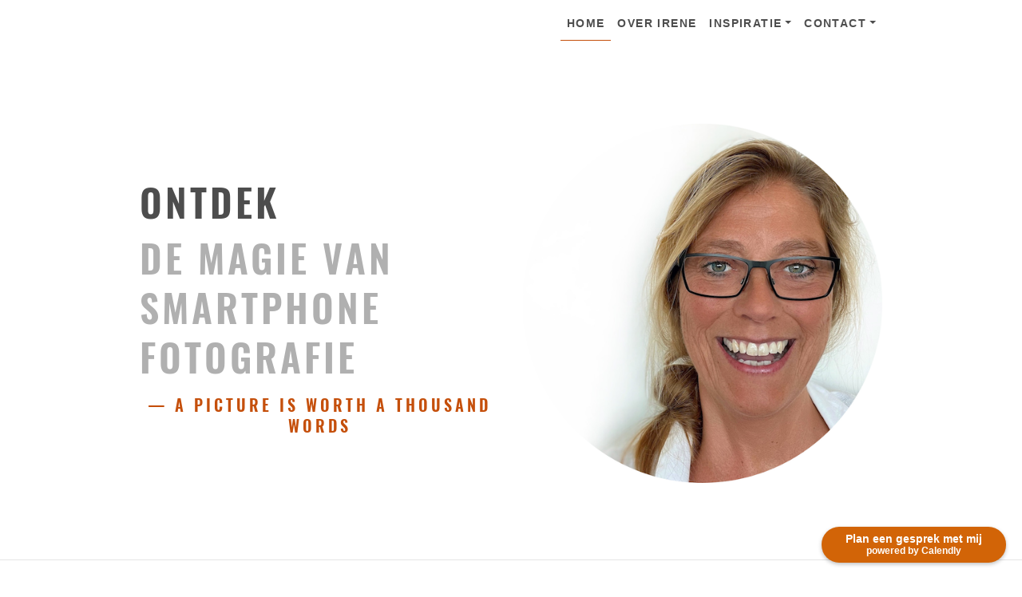

--- FILE ---
content_type: text/html
request_url: https://www.comfortworks.nl/
body_size: 7707
content:
<!DOCTYPE html>
<html xmlns="http://www.w3.org/1999/xhtml" lang="en">

<head>

	<meta charset="utf-8" /> 
<link rel="stylesheet" href="https://cdnjs.cloudflare.com/ajax/libs/font-awesome/4.7.0/css/font-awesome.min.css">
<meta http-equiv="Content-Type" content="text/html; charset=utf-8" />
		<meta name="description" content="Ontdek de Magie van Smartphone Fotografie met de camera die je dagelijks op zak hebt, achterhaal hoe goed jouw foto's kunnen zijn" />
		<meta name="robots" content="index, follow" />
		<meta name="generator" content="RapidWeaver" />
		
	<meta name="twitter:card" content="summary">
	<meta name="twitter:title" content="Hoe krijg ik scherpere foto’s met mijn smartphone">
	<meta name="twitter:description" content="Ontdek de Magie van Smartphone Fotografie met de camera die je dagelijks op zak hebt, achterhaal hoe goed jouw foto's kunnen zijn">
	<meta name="twitter:image" content="https://www.comfortworks.nl/resources/IreneTroostOprichterComfortWorksSmartphoneFotografie.png">
	<meta name="twitter:url" content="https://www.comfortworks.nl/index.html">
	<meta property="og:type" content="website">
	<meta property="og:site_name" content="<H2>Ontdek</H2> <H2><em>de magie van Smartphone Fotografie</em></H2>">
	<meta property="og:title" content="Hoe krijg ik scherpere foto’s met mijn smartphone">
	<meta property="og:description" content="Ontdek de Magie van Smartphone Fotografie met de camera die je dagelijks op zak hebt, achterhaal hoe goed jouw foto's kunnen zijn">
	<meta property="og:image" content="https://www.comfortworks.nl/resources/IreneTroostOprichterComfortWorksSmartphoneFotografie.png">
	<meta property="og:url" content="https://www.comfortworks.nl/index.html"> 

	<!-- Meta tags -->
	<meta name="viewport" content="width=device-width, initial-scale=1.0, maximum-scale=1.0, user-scalable=0" />

	<title>Workshops Smartphone fotografie</title>
	<link rel="stylesheet" type="text/css" media="all" href="rw_common/themes/Artful/consolidated-7.css?rwcache=783869168" />
		
	    		<link rel='stylesheet' type='text/css' media='all' href='rw_common/plugins/stacks/stacks.css?rwcache=783869168' />
		<link rel='stylesheet' type='text/css' media='all' href='files/stacks_page_page7.css?rwcache=783869168' />
        <script type='text/javascript' charset='utf-8' src='rw_common/plugins/stacks/jquery-2.2.4.min.js?rwcache=783869168'></script>
        <script type='text/javascript' charset='utf-8' src='rw_common/plugins/stacks/jquery-ui-1.13.2/jquery-ui.min.js?rwcache=783869168'></script>
        <link rel="stylesheet" href="rw_common/plugins/stacks/font-awesome.min.css?rwcache=783869168">
        
		
		<script type='text/javascript' charset='utf-8' src='files/stacks_page_page7.js?rwcache=783869168'></script>
        <meta name="formatter" content="Stacks v4.3.0 (6300)" >
		<meta class="stacks 4 stack version" id="ws.seams.clouds" name="Clouds" content="1.3.5">
		<meta class="stacks 4 stack version" id="com.weaverthemes.stacks.ucounter" name="uCounter" content="1.0.0">
		<meta class="stacks 4 stack version" id="com.onelittledesigner.stacks.Notice" name="Notice" content="1.5.3">
		<meta class="stacks 4 stack version" id="com.joeworkman.stacks.fluidimage" name="Fluid Image" content="2.1.2">
		<meta class="stacks 4 stack version" id="com.joeworkman.stacks.speechbubbles" name="SpeechBubbles" content="2.1.0">
		<meta class="stacks 4 stack version" id="ws.columnist" name="Columnist" content="2.0.5">
		<meta class="stacks 4 stack version" id="ws.seams" name="Seams" content="1.3.5">
		<meta class="stacks 4 stack version" id="com.joeworkman.stacks.sweetbutton" name="Sweet Button" content="2.5.9">
		

</head>

<!-- This page was created with RapidWeaver from Realmac Software. http://www.realmacsoftware.com -->

<body>
	<nav class="navbar navbar-expand-lg">
		<div class="container">
            <a class="navbar-brand" href="https://www.comfortworks.nl/">
                <div class="logo"></div>
                <span class="navbar-title"><H2>Ontdek</H2> <H2><em>de magie van Smartphone Fotografie</em></H2></span>
            </a>
			<button class="navbar-toggler" type="button" data-toggle="collapse" data-target="#navbarNav" aria-controls="navbarNav" aria-expanded="false"
			 aria-label="Toggle navigation">
				<span class="navbar-toggler-icon"></span>
			</button>
			<div class="collapse navbar-collapse" id="navbarNav">
				<ul class="navbar-nav ml-auto"><li class="nav-item active"><a href="./" rel="" class="nav-link">Home</a></li><li class="nav-item"><a href="IreneTroostHetHartVan/" rel="" class="nav-link">Over Irene</a></li><li class="nav-item has-dropdown"><a href="Inspiratie/" rel="" class="nav-link dropdown-toggle" data-toggle="dropdown">Inspiratie</a><ul class="navbar-nav ml-auto"><li class="nav-item"><a href="Inspiratie/nieuwsbrief-smartphone-fotografie/" target="_blank" class="nav-link">nieuwsbrief</a></li></ul></li><li class="nav-item has-dropdown"><a href="contact/" rel="" class="nav-link dropdown-toggle" data-toggle="dropdown">Contact</a><ul class="navbar-nav ml-auto"><li class="nav-item"><a href="contact/privacy/" rel="" class="nav-link">privacy</a></li></ul></li></ul>
			</div>
		</div>
	</nav>
	<div class="hero pb-5">
		<div class="container">
			<div class="row align-items-center justify-content-center">
				<div class="col-sm-6 align-self-center">
					<h1 class="hero-title mb-4">
						<H2>Ontdek</H2> <H2><em>de magie van Smartphone Fotografie</em></H2>
					</h1>
					<p class="lead hero-slogan">
						<H4><div align="center" style="color:#C54F0B">&mdash; A picture is worth a thousand words </div></H4>
					</p>
				</div>
				<div class="col-sm-6">
					<img src="rw_common/images/IreneTroostOprichterComfortWorksSmartphoneFotografie.png" width="100" alt="" class="banner_image">
				</div>
			</div>
		</div>
    </div>

    <hr class="my-5">

	<div class="container pt-5">
        <div class="row intro justify-content-between">
            <div class="col-sm-12">
                
<div id='stacks_out_1' class='stacks_top'><div id='stacks_in_1' class=''><div id='stacks_out_776' class='stacks_out'><div id='stacks_in_776' class='stacks_in com_joeworkman_stacks_speechbubbles_stack'><div class="bubble none  topdiag"> <div id='stacks_out_777' class='stacks_out'><div id='stacks_in_777' class='stacks_in text_stack'><p style="text-align:center;"><Center><H4><span style="font:19px AppleColorEmoji; color:#000000;">✨</span><span style="font:19px Times, Georgia, Courier, serif; color:#000000;"> </span>Sluit je aan bij 12.847 abonnees en ontdek de magie van Smartphone Fotografie via mijn gratis nieuwsbrief.<br /><br /><span style="font:12px AppleColorEmoji; ">✉️</span> <a href="Inspiratie/nieuwsbrief-smartphone-fotografie/" target="_blank" title="nieuwsbrief-smartphone-fotografie">Mis niets!</a></H4><br /><br /></Center></p></div></div> </div> 
</div></div><div id='stacks_out_813' class='stacks_out'><div id='stacks_in_813' class='stacks_in html_stack'><br></div></div><div id='stacks_out_812' class='stacks_out'><div id='stacks_in_812' class='stacks_in com_joeworkman_stacks_sweetbutton_stack'><div class='sweet_button_wrapper animate'>  <a 	class="sweet_button simple  " href="Inspiratie/nieuwsbrief-smartphone-fotografie/" target="" media="" type="" title="nieuwsbrief-smartphone-fotografie" id="" rel="" tabindex="" onclick="" >     <span class="button_icon"><i class='fa fa-solid fa-arrow-right'></i></span> <span class="button_label">nieuwsbrief</span>   </a></div> 
</div></div><div id='stacks_out_770' class='stacks_out'><div id='stacks_in_770' class='stacks_in html_stack'><br><hr><br></div></div><div id='stacks_out_717' class='stacks_out'><div id='stacks_in_717' class='stacks_in com_weaverthemes_stacks_ucounter_stack'>
<center><div id="countup" class="countup"></div></center></div></div>

<div id="noticeContainer_stacks_in_759">
	<div class="noticeOuter_stacks_in_759">
		<div id="notice_stacks_in_759" class="notice1LD animated">
			
			<div class="notice-close-btn">
				<svg class="notice-close-btn-icon" xmlns="http://www.w3.org/2000/svg" width="24" height="24" viewBox="0 0 24 24">
				    <path d="M19 6.41L17.59 5 12 10.59 6.41 5 5 6.41 10.59 12 5 17.59 6.41 19 12 13.41 17.59 19 19 17.59 13.41 12z" fill="rgba(84, 110, 122, 1.00)"/>
				    <path d="M0 0h24v24H0z" fill="none"/>
				</svg>
			</div>
			
			
			<div class="notice-inner">
				
				<div class="notice-inner-icon">
					
					<i class="material-icons">alarm</i>
					
					
					
				</div>
				
				<div class="notice-inner-text">
					<span style="font:14px Arcon-Regular; color:#4C4D4C;"><center></span><span style="color:#4C4D4C;"><h4>Ontspannen de mooiste momenten vastleggen?<br /><br /></h4><h5>Ontdek HOE in </span><span style="color:#4C4D4C;"><a href="Inspiratie/timerfunctie-smartphone-fotografie/" target="_blank" title="timerfunctie-smartphone-fotografie">mijn nieuwste blog</a></span><span style="color:#4C4D4C;"> <br /><br />'</span><span style="color:#4D4D4D;">De magie van de zelfontspanner</span><span style="color:#6C6C6C;"> </span><span style="font:12px AppleColorEmoji; color:#4C4D4C;">📸</span><span style="color:#4C4D4C;">&rsquo;<br /><br /><br />en blijf ge&iuml;nspireerd door </span><span style="color:#4C4D4C;"><a href="Inspiratie/nieuwsbrief-smartphone-fotografie/" target="_blank" title="Nieuwsbrief">mijn nieuwsbrief</a></span><span style="color:#4C4D4C;"></h5></span><span style="font:14px Arcon-Regular; color:#4C4D4C;"></center></span>
				</div>
			</div>
			

			
		</div>
	</div>
</div>

<!-- ICON FONTS -->

<div id='stacks_out_620' class='stacks_out'><div id='stacks_in_620' class='stacks_in com_yourhead_stack_four_columns_stack'><div class='s3_row'>
	<div class='s3_column s3_column_4'><div id='stacks_out_625' class='stacks_out'><div id='stacks_in_625' class='stacks_in com_joeworkman_stacks_fluidimage_stack'><div class="fluid-image image_width align-center">  
<div class='centered_image' >
    <a href="WorkshopMagie/WorkshopMagieOntdek/" title="Ontdek de Magie"><img class='imageStyle' src='files/stacks-image-14bba43.jpg' alt='Stacks Image 626' /></a>
</div>

  </div> 
</div></div>
<div class="columnist text preview  list-cards stacks_in_637 ">
<p><em><h5><center>
<a href="https://www.comfortworks.nl/WorkshopMagie/">Workshops</a>
</em></h5></center></p>
</div>


</div>
	<div class='s3_column s3_column_4'><div id='stacks_out_627' class='stacks_out'><div id='stacks_in_627' class='stacks_in com_joeworkman_stacks_fluidimage_stack'><div class="fluid-image image_width align-center">  
<div class='centered_image' >
    <a href="Inspiratie/" title="Blogs"><img class='imageStyle' src='files/stacks-image-bbbb036.jpg' alt='Stacks Image 628' /></a>
</div>

  </div> 
</div></div>
<div class="columnist text preview  list-cards stacks_in_639 ">
<p><em><h5><center>
<a href="https://www.comfortworks.nl/Inspiratie">Inspiratie</a>
</em></h5></center></p>
</div>


</div>
	<div class='s3_column s3_column_4'><div id='stacks_out_629' class='stacks_out'><div id='stacks_in_629' class='stacks_in com_joeworkman_stacks_fluidimage_stack'><div class="fluid-image image_width align-center">  
<div class='centered_image' >
    <a href="Inspiratie/nieuwsbrief-smartphone-fotografie/" target="_blank" title="Nieuwsbrief"><img class='imageStyle' src='files/stacks-image-3a28b43.jpg' alt='Stacks Image 630' /></a>
</div>

  </div> 
</div></div>
<div class="columnist text preview  list-cards stacks_in_641 ">
<p><em><h5><center>
<a href="https://comfortworks.nl/Inspiratie/nieuwsbrief-smartphone-fotografie">Tips &amp; tricks</a>
</em></h5></center></p>
</div>


</div>
	<div class='s3_column s3_column_4 s3_column_right'><div id='stacks_out_631' class='stacks_out'><div id='stacks_in_631' class='stacks_in com_joeworkman_stacks_fluidimage_stack'><div class="fluid-image image_width align-center">  
<div class='centered_image' >
    <a href="Inspiratie/nieuwsbrief-smartphone-fotografie/" target="_blank" title="Nieuwsbrief"><img class='imageStyle' src='files/stacks-image-3fd3744.jpg' alt='Stacks Image 632' /></a>
</div>

  </div> 
</div></div>
<div class="columnist text preview  list-cards stacks_in_643 ">
<p><em><h5><center>
<a href="https://comfortworks.nl/Inspiratie/nieuwsbrief-smartphone-fotografie">Tools &amp; technieken</a>
</em></h5></center></p>
</div>


</div>
</div></div></div><div id='stacks_out_633' class='stacks_out'><div id='stacks_in_633' class='stacks_in html_stack'><br></div></div><div id='stacks_out_635' class='stacks_out'><div id='stacks_in_635' class='stacks_in html_stack'><br><hr><br></div></div><div id='stacks_out_215' class='stacks_out'><div id='stacks_in_215' class='stacks_in com_yourhead_stacks_two_columns_stack'><div class='s3_row'>
	<div class='s3_column s3_column_left'><div id='stacks_out_213' class='stacks_out'><div id='stacks_in_213' class='stacks_in text_stack'><h3><center>Maak met je mobiele telefoon eenvoudig</h3> <br /><ul class=""><li><H5><em>alleen nog maar buitengewoon adembenemende foto's </em></h5></li></ul><br /><ul class=""><li><H5><em>waarvan niemand gelooft dat ze met je telefoon hebt gemaakt</em></H5></li></ul><br /><ul class=""><li><H5><em>en monden van openvallen</em></H5></li></ul></div></div></div>
	<div class='s3_column s3_column_right'><div id='stacks_out_235' class='stacks_out'><div id='stacks_in_235' class='stacks_in grid_stack'><div class='stacks_div stacks_row'><div class='stacks_div stacks_left'><div id='stacks_out_250' class='stacks_out'><div id='stacks_in_250' class='stacks_in com_joeworkman_stacks_fluidimage_stack'><div class="fluid-image image_width align-center">  
<div class='centered_image' >
    <img class='imageStyle' src='files/stacks-image-6c2784f-1200x1200.jpg' alt='Stacks Image 251' />
</div>

  </div> 
</div></div></div><div class='stacks_div stacks_left'><div id='stacks_out_262' class='stacks_out'><div id='stacks_in_262' class='stacks_in site_image_stack'>

<img class='imageStyle stacksImage' src='resources/AfterFocus.jpeg' alt='Stacks Image 264' />

</div></div></div></div><div class='stacks_div stacks_row'><div class='stacks_div stacks_left'><div id='stacks_out_259' class='stacks_out'><div id='stacks_in_259' class='stacks_in site_image_stack'>

<img class='imageStyle stacksImage' src='resources/Lock.JPG' alt='Stacks Image 261' />

</div></div></div><div class='stacks_div stacks_left'><div id='stacks_out_254' class='stacks_out'><div id='stacks_in_254' class='stacks_in com_joeworkman_stacks_fluidimage_stack'><div class="fluid-image image_width align-center">  
<div class='centered_image' >
    <img class='imageStyle' src='files/stacks-image-c0a22bc.jpg' alt='Stacks Image 255' />
</div>

  </div> 
</div></div></div></div></div></div></div>
</div></div></div><div id='stacks_out_478' class='stacks_out'><div id='stacks_in_478' class='stacks_in html_stack'><br></div></div><div id='stacks_out_208' class='stacks_out'><div id='stacks_in_208' class='stacks_in html_stack'><br><hr><br></div></div><div id='stacks_out_265' class='stacks_out'><div id='stacks_in_265' class='stacks_in com_yourhead_stacks_two_columns_stack'><div class='s3_row'>
	<div class='s3_column s3_column_left'><div id='stacks_out_484' class='stacks_out'><div id='stacks_in_484' class='stacks_in html_stack'><br></div></div><div id='stacks_out_290' class='stacks_out'><div id='stacks_in_290' class='stacks_in grid_stack'><div class='stacks_div stacks_row'><div class='stacks_div stacks_left'><div id='stacks_out_295' class='stacks_out'><div id='stacks_in_295' class='stacks_in com_joeworkman_stacks_fluidimage_stack'><div class="fluid-image image_width align-center">  
<div class='centered_image' >
    <a href="WhatToDoFirst/" title="Ultieme Stappenplan"><img class='imageStyle' src='files/stacks-image-15d340a-1200x1200.jpg' alt='Stacks Image 296' /></a>
</div>

  </div> 
</div></div></div><div class='stacks_div stacks_left'><div id='stacks_out_297' class='stacks_out'><div id='stacks_in_297' class='stacks_in com_joeworkman_stacks_fluidimage_stack'><div class="fluid-image image_width align-center">  
<div class='centered_image' >
    <a href="WhatToDoFirst/" title="Ultieme Stappenplan"><img class='imageStyle' src='files/stacks-image-7f929c0-1200x1200.jpg' alt='Stacks Image 298'  srcset='files/stacks-image-7f929c0-1200x1200.jpg 1x, files/stacks-image-7f929c0-1200x1200@2x.jpg 2x' /></a>
</div>

  </div> 
</div></div></div></div><div class='stacks_div stacks_row'><div class='stacks_div stacks_left'><div id='stacks_out_299' class='stacks_out'><div id='stacks_in_299' class='stacks_in com_joeworkman_stacks_fluidimage_stack'><div class="fluid-image image_width align-center">  
<div class='centered_image' >
    <a href="WhatToDoFirst/" title="Ultieme Stappenplan"><img class='imageStyle' src='files/stacks-image-414c036-1200x1200.jpg' alt='Stacks Image 300' /></a>
</div>

  </div> 
</div></div></div><div class='stacks_div stacks_left'><div id='stacks_out_301' class='stacks_out'><div id='stacks_in_301' class='stacks_in com_joeworkman_stacks_fluidimage_stack'><div class="fluid-image image_width align-center">  
<div class='centered_image' >
    <a href="WhatToDoFirst/" title="Ultieme Stappenplan"><img class='imageStyle' src='files/stacks-image-aa09928-1200x1200.jpg' alt='Stacks Image 302' /></a>
</div>

  </div> 
</div></div></div></div></div></div></div>
	<div class='s3_column s3_column_right'><div id='stacks_out_288' class='stacks_out'><div id='stacks_in_288' class='stacks_in text_stack'><H3><center>Met de camera die je altijd bij je hebt</H3><span style="font:14px Arcon-Regular; color:#000000;"><br /></span><span style="font:14px Arcon-Regular; color:#000000;"><H5><EM>Maak je waarschijnlijk veel foto's. Helaas zijn ze niet altijd van de kwaliteit die je wenst. </em><br />Maar ik heb goed nieuws!<em><br /><br />Met een beetje meer kennis over foto's maken met je mobiel maak je binnenkort alleen nog maar foto's waarvan iedereen zegt </em><br />'Echt?! Heb je die met je telefoon gemaakt?'<br /><br /><em>In mijn (online) workshops leer je in no-time hoe je dat eenvoudig zelf regelt.</EM></H5></span></div></div></div>
</div></div></div><div id='stacks_out_592' class='stacks_out'><div id='stacks_in_592' class='stacks_in html_stack'><br></div></div><div id='stacks_out_211' class='stacks_out'><div id='stacks_in_211' class='stacks_in html_stack'><br><hr></div></div><div id='stacks_out_594' class='stacks_out'><div id='stacks_in_594' class='stacks_in html_stack'><br></div></div><div id='stacks_out_448' class='stacks_out'><div id='stacks_in_448' class='stacks_in text_stack'><H3><center>Het hart van Leren Spectaculair Fotograferen Met Je Telefoon</H3><span style="font:14px Arcon-Regular; color:#000000;"><br /></span><span style="font:14px Arcon-Regular; color:#000000;"><BR></span></div></div><div id='stacks_out_429' class='stacks_out'><div id='stacks_in_429' class='stacks_in com_yourhead_stacks_two_columns_stack'><div class='s3_row'>
	<div class='s3_column s3_column_left'><div id='stacks_out_441' class='stacks_out'><div id='stacks_in_441' class='stacks_in site_image_stack'>

<a href="IreneTroostHetHartVan/" title="Over Irene"><img class='imageStyle stacksImage' src='resources/WebsiteFotoMeLinksKijkend.png' alt='Irene Troost expert Smartphone Fotografie' /></a>

</div></div><div id='stacks_out_735' class='stacks_out'><div id='stacks_in_735' class='stacks_in html_stack'><br></div></div><div id='stacks_out_721' class='stacks_out'><div id='stacks_in_721' class='stacks_in text_stack'><span style="font:14px Arcon-Regular; color:#000000;"><H5><EM><center>Mijn naam is </em>Irene Troost</EM></H5></span></div></div></div>
	<div class='s3_column s3_column_right'><div id='stacks_out_733' class='stacks_out'><div id='stacks_in_733' class='stacks_in text_stack'><span style="font:14px Arcon-Regular; color:#000000;"><H5>In 2008 kreeg ik mijn eerste iPhone in handen en hoewel ik in eerste instantie mijn camera&rsquo;s en toebehoren nog meenam, stapte ik toch al snel over naar 100% fotograferen met mijn telefoon.<br /><br /><EM>Ik was het beu om alles overal mee naar toe te sjouwen en het uiteindelijk toch niet te gebruiken. Herken jij dit ook? Als dit zo is, dan ben je niet de enige.</em><br /><br />Met je mobiele telefoon heb je alles wat je nodig hebt al in handen. Je draagt &lsquo;m ook altijd bij je en er adembenemende plaatjes mee schieten is heel eenvoudig.</H5></span></div></div><div id='stacks_out_737' class='stacks_out'><div id='stacks_in_737' class='stacks_in html_stack'><br></div></div><div id='stacks_out_720' class='stacks_out'><div id='stacks_in_720' class='stacks_in com_joeworkman_stacks_sweetbutton_stack'><div class='sweet_button_wrapper animate'>  <a 	class="sweet_button simple  " href="IreneTroostHetHartVan/" target="" media="" type="" title="Over Irene" id="" rel="" tabindex="" onclick="" >     <span class="button_label">Lees mijn verhaal</span>   </a></div> 
</div></div><div id='stacks_out_718' class='stacks_out'><div id='stacks_in_718' class='stacks_in html_stack'><br></div></div><div id='stacks_out_723' class='stacks_out'><div id='stacks_in_723' class='stacks_in text_stack'><span style="font:14px Arcon-Regular; color:#000000;"><Center><EM>Check voor DEALs!<br /></EM><br /></center></span></div></div></div>
</div></div></div><div id='stacks_out_343' class='stacks_out'><div id='stacks_in_343' class='stacks_in html_stack'><br><hr></div></div><div id='stacks_out_450' class='stacks_out'><div id='stacks_in_450' class='stacks_in grid_stack'><div class='stacks_div stacks_row'><div class='stacks_div stacks_left'><div id='stacks_out_451' class='stacks_out'><div id='stacks_in_451' class='stacks_in com_joeworkman_stacks_fluidimage_stack'><div class="fluid-image image_width align-center">  
<div class='centered_image' >
    <a href="WorkshopMagie/" title="Workshop de Magie Smartphone Fotografie"><img class='imageStyle' src='files/stacks-image-8375fcd.jpg' alt='Stacks Image 453' /></a>
</div>

  </div> 
</div></div></div><div class='stacks_div stacks_left'><div id='stacks_out_454' class='stacks_out'><div id='stacks_in_454' class='stacks_in com_joeworkman_stacks_fluidimage_stack'><div class="fluid-image image_width align-center">  
<div class='centered_image' >
    <img class='imageStyle' src='files/stacks-image-120d407-1200x1200.jpg' alt='Stacks Image 456' />
</div>

  </div> 
</div></div></div></div><div class='stacks_div stacks_row'><div class='stacks_div stacks_left'><div id='stacks_out_457' class='stacks_out'><div id='stacks_in_457' class='stacks_in com_joeworkman_stacks_fluidimage_stack'><div class="fluid-image image_width align-center">  
<div class='centered_image' >
    <img class='imageStyle' src='files/stacks-image-ad1d271-1198x1198.jpg' alt='Stacks Image 459'  srcset='files/stacks-image-ad1d271-1198x1198.jpg 1x, files/stacks-image-ad1d271-1198x1198@2x.jpg 2x' />
</div>

  </div> 
</div></div></div><div class='stacks_div stacks_left'><div id='stacks_out_460' class='stacks_out'><div id='stacks_in_460' class='stacks_in com_joeworkman_stacks_fluidimage_stack'><div class="fluid-image image_width align-center">  
<div class='centered_image' >
    <a href="WorkshopMagie/" title="Workshop de Magie Smartphone Fotografie"><img class='imageStyle' src='files/stacks-image-e963701-1200x1200.jpg' alt='Stacks Image 462'  srcset='files/stacks-image-e963701-1200x1200.jpg 1x, files/stacks-image-e963701-1200x1200@2x.jpg 2x' /></a>
</div>

  </div> 
</div></div></div></div></div></div><div id='stacks_out_731' class='stacks_out'><div id='stacks_in_731' class='stacks_in html_stack'><br><hr></div></div><div id='stacks_out_548' class='stacks_out'><div id='stacks_in_548' class='stacks_in com_yourhead_stacks_two_columns_stack'><div class='s3_row'>
	<div class='s3_column s3_column_left'><div id='stacks_out_563' class='stacks_out'><div id='stacks_in_563' class='stacks_in text_stack'><span style="font:14px Arcon-Regular; color:#000000;"><br></span><h3>Advies nodig?</h3> <span style="font:14px Arcon-Regular; color:#000000;"><H5><EM>Wil je stappen zetten om spectaculaire foto&rsquo;s te maken met je telefoon, maar kun je wel wat advies gebruiken?<br /><br />Plan een gratis strategiegesprek met mij in. <br /><br />Mijn stoel staat al klaar! </EM></H5></span></div></div><div id='stacks_out_612' class='stacks_out'><div id='stacks_in_612' class='stacks_in html_stack'><br></div></div><div id='stacks_out_590' class='stacks_out'><div id='stacks_in_590' class='stacks_in com_joeworkman_stacks_fluidimage_stack'><div class="fluid-image image_width align-center">  
<div class='centered_image' >
    <img class='imageStyle' src='files/stacks-image-bc4d898-1200x172.jpg' alt='Stacks Image 591' />
</div>

  </div> 
</div></div><div id='stacks_out_754' class='stacks_out'><div id='stacks_in_754' class='stacks_in html_stack'><BR>
<H4><!-- Calendly link widget begin -->
<link href="https://assets.calendly.com/assets/external/widget.css" rel="stylesheet">
<script src="https://assets.calendly.com/assets/external/widget.js" type="text/javascript"></script>
<a href="" onclick="Calendly.initPopupWidget({url: 'https://calendly.com/comfortworkssmartphonefotografie/0030'});return false;">Plan hier je gesprek</a>
<!-- Calendly link widget end --></H4></div></div><div id='stacks_out_618' class='stacks_out'><div id='stacks_in_618' class='stacks_in html_stack'><br></div></div></div>
	<div class='s3_column s3_column_right'><div id='stacks_out_616' class='stacks_out'><div id='stacks_in_616' class='stacks_in html_stack'><br><br></div></div><div id='stacks_out_614' class='stacks_out'><div id='stacks_in_614' class='stacks_in com_joeworkman_stacks_fluidimage_stack'><div class="fluid-image image_width align-center">  
<div class='centered_image' >
    <img class='imageStyle' src='files/stacks-image-aaab172-1200x1200.jpg' alt='Stacks Image 615'  srcset='files/stacks-image-aaab172-1200x1200.jpg 1x, files/stacks-image-aaab172-1200x1200@2x.jpg 2x' />
</div>

  </div> 
</div></div></div>
</div></div></div><div id='stacks_out_608' class='stacks_out'><div id='stacks_in_608' class='stacks_in html_stack'><!-- Calendly badge widget begin -->
<link href="https://assets.calendly.com/assets/external/widget.css" rel="stylesheet">
<script src="https://assets.calendly.com/assets/external/widget.js" type="text/javascript"></script>
<script type="text/javascript">Calendly.initBadgeWidget({ url: 'https://calendly.com/comfortworkssmartphonefotografie/0030', text: 'Plan een gesprek met mij', color: '#d26407', textColor: '#ffffff', branding: true });</script>
<!-- Calendly badge widget end --> </div></div><div id='stacks_out_510' class='stacks_out'><div id='stacks_in_510' class='stacks_in html_stack'><br><hr></div></div><div id='stacks_out_756' class='stacks_out'><div id='stacks_in_756' class='stacks_in com_yourhead_stacks_two_columns_stack'><div class='s3_row'>
	<div class='s3_column s3_column_left'>

<div class="seam-wrapper-stacks_in_307">






<div class="seam   seam-stacks_in_307">
    <svg width="100%" viewBox="0 0 1000 100" fill="#E6E6E6">








<g style="transform:scaleY(1.00) translateY(2px)" fill="">




<g transform="matrix(1,0,0,1,0,-1214.13)">
    <g transform="matrix(0.637718,-0,0,-0.637718,77.1193,1321.18)">
        <path d="M1447.16,17.529L-120.93,17.529C-120.93,17.529 -120.93,38.666 -120.93,68.342C-120.93,98.017 -96.873,122.074 -67.197,122.074C-60.242,122.074 -53.602,120.738 -47.502,118.332C-30.654,141.812 -3.126,157.109 27.977,157.109C60.998,157.109 89.989,139.867 106.448,113.896C119.843,126.028 137.611,133.421 157.107,133.421C176.739,133.421 194.616,125.923 208.043,113.641C223.54,137.081 250.126,152.546 280.329,152.546C309.255,152.546 334.864,138.36 350.591,116.571C359.599,120.257 369.452,122.304 379.787,122.304C407.38,122.304 431.576,107.81 445.216,86.03C455.305,99.746 471.551,108.652 489.883,108.652C496.726,108.652 503.275,107.404 509.326,105.136C525.009,134.914 556.254,155.22 592.248,155.22C611.919,155.22 630.171,149.15 645.242,138.789C659.773,147.746 676.885,152.917 695.207,152.917C724.346,152.917 750.427,139.844 767.919,119.249C778.438,124.857 790.442,128.045 803.194,128.045C821.743,128.045 838.71,121.307 851.813,110.163C865.918,118.209 882.243,122.81 899.645,122.81C929.919,122.81 956.938,108.891 974.666,87.108C981.949,90.525 990.074,92.444 998.651,92.444C1011.82,92.444 1023.93,87.928 1033.55,80.376C1043.28,104.625 1066.99,121.758 1094.71,121.758C1117.42,121.758 1137.45,110.266 1149.3,92.781C1161.55,123.112 1191.25,144.523 1225.97,144.523C1246.01,144.523 1264.38,137.393 1278.69,125.535C1294.91,150.98 1323.38,167.859 1355.79,167.859C1406.25,167.859 1447.16,126.952 1447.16,76.492C1447.16,26.031 1447.16,17.529 1447.16,17.529Z"/>
    </g>
</g>






















</g>







    </svg>
</div>





<div class="seam-content-bottom" style="background-color:#E6E6E6">
<div id='stacks_out_310' class='stacks_out'><div id='stacks_in_310' class='stacks_in text_stack'><center><h3>Lees <a href="https://www.linkedin.com/pulse/blog-10-back-to-the-basics-met-7-essentials-plus-troost-/">hier</a> mijn blog over back-to-basics met 7 Essentials!<br /></h3> </center></div></div>
</div>


 
<div class="seam">
    <svg width="100%" viewBox="0 0 1000 100" fill="#E6E6E6">
 








<g transform="matrix(1 0 0 -1 0 100)">


<g style="transform:scaleY(1.00) translateY(2px)" fill="">




<g transform="matrix(1,0,0,1,0,-1214.13)">
    <g transform="matrix(0.637718,-0,0,-0.637718,77.1193,1321.18)">
        <path d="M1447.16,17.529L-120.93,17.529C-120.93,17.529 -120.93,38.666 -120.93,68.342C-120.93,98.017 -96.873,122.074 -67.197,122.074C-60.242,122.074 -53.602,120.738 -47.502,118.332C-30.654,141.812 -3.126,157.109 27.977,157.109C60.998,157.109 89.989,139.867 106.448,113.896C119.843,126.028 137.611,133.421 157.107,133.421C176.739,133.421 194.616,125.923 208.043,113.641C223.54,137.081 250.126,152.546 280.329,152.546C309.255,152.546 334.864,138.36 350.591,116.571C359.599,120.257 369.452,122.304 379.787,122.304C407.38,122.304 431.576,107.81 445.216,86.03C455.305,99.746 471.551,108.652 489.883,108.652C496.726,108.652 503.275,107.404 509.326,105.136C525.009,134.914 556.254,155.22 592.248,155.22C611.919,155.22 630.171,149.15 645.242,138.789C659.773,147.746 676.885,152.917 695.207,152.917C724.346,152.917 750.427,139.844 767.919,119.249C778.438,124.857 790.442,128.045 803.194,128.045C821.743,128.045 838.71,121.307 851.813,110.163C865.918,118.209 882.243,122.81 899.645,122.81C929.919,122.81 956.938,108.891 974.666,87.108C981.949,90.525 990.074,92.444 998.651,92.444C1011.82,92.444 1023.93,87.928 1033.55,80.376C1043.28,104.625 1066.99,121.758 1094.71,121.758C1117.42,121.758 1137.45,110.266 1149.3,92.781C1161.55,123.112 1191.25,144.523 1225.97,144.523C1246.01,144.523 1264.38,137.393 1278.69,125.535C1294.91,150.98 1323.38,167.859 1355.79,167.859C1406.25,167.859 1447.16,126.952 1447.16,76.492C1447.16,26.031 1447.16,17.529 1447.16,17.529Z"/>
    </g>
</g>






















</g>


</g>







 
    </svg>
</div>
 

</div>

</div>
	<div class='s3_column s3_column_right'>

<div class="seam-wrapper-stacks_in_64">






<div class="seam   seam-stacks_in_64">
    <svg width="100%" viewBox="0 0 1000 100" fill="#E6E6E6">








<g style="transform:scaleY(1.00) translateY(2px)" fill="">




<g transform="matrix(1,0,0,1,0,-1214.13)">
    <g transform="matrix(0.637718,-0,0,-0.637718,77.1193,1321.18)">
        <path d="M1447.16,17.529L-120.93,17.529C-120.93,17.529 -120.93,38.666 -120.93,68.342C-120.93,98.017 -96.873,122.074 -67.197,122.074C-60.242,122.074 -53.602,120.738 -47.502,118.332C-30.654,141.812 -3.126,157.109 27.977,157.109C60.998,157.109 89.989,139.867 106.448,113.896C119.843,126.028 137.611,133.421 157.107,133.421C176.739,133.421 194.616,125.923 208.043,113.641C223.54,137.081 250.126,152.546 280.329,152.546C309.255,152.546 334.864,138.36 350.591,116.571C359.599,120.257 369.452,122.304 379.787,122.304C407.38,122.304 431.576,107.81 445.216,86.03C455.305,99.746 471.551,108.652 489.883,108.652C496.726,108.652 503.275,107.404 509.326,105.136C525.009,134.914 556.254,155.22 592.248,155.22C611.919,155.22 630.171,149.15 645.242,138.789C659.773,147.746 676.885,152.917 695.207,152.917C724.346,152.917 750.427,139.844 767.919,119.249C778.438,124.857 790.442,128.045 803.194,128.045C821.743,128.045 838.71,121.307 851.813,110.163C865.918,118.209 882.243,122.81 899.645,122.81C929.919,122.81 956.938,108.891 974.666,87.108C981.949,90.525 990.074,92.444 998.651,92.444C1011.82,92.444 1023.93,87.928 1033.55,80.376C1043.28,104.625 1066.99,121.758 1094.71,121.758C1117.42,121.758 1137.45,110.266 1149.3,92.781C1161.55,123.112 1191.25,144.523 1225.97,144.523C1246.01,144.523 1264.38,137.393 1278.69,125.535C1294.91,150.98 1323.38,167.859 1355.79,167.859C1406.25,167.859 1447.16,126.952 1447.16,76.492C1447.16,26.031 1447.16,17.529 1447.16,17.529Z"/>
    </g>
</g>






















</g>







    </svg>
</div>





<div class="seam-content-bottom" style="background-color:#E6E6E6">
<div id='stacks_out_41' class='stacks_out'><div id='stacks_in_41' class='stacks_in text_stack'><p style="text-align:center;"><Center><h3>Ontvang GRATIS de ultieme gids voor vakantiefoto's bij deelname aan mijn <a href="https://comfortworks.nl/WorkshopMagie/">exclusieve workshop</a> </h3> </center><br /></p></div></div>
</div>


 
<div class="seam">
    <svg width="100%" viewBox="0 0 1000 100" fill="#E6E6E6">
 








<g transform="matrix(1 0 0 -1 0 100)">


<g style="transform:scaleY(1.00) translateY(2px)" fill="">




<g transform="matrix(1,0,0,1,0,-1214.13)">
    <g transform="matrix(0.637718,-0,0,-0.637718,77.1193,1321.18)">
        <path d="M1447.16,17.529L-120.93,17.529C-120.93,17.529 -120.93,38.666 -120.93,68.342C-120.93,98.017 -96.873,122.074 -67.197,122.074C-60.242,122.074 -53.602,120.738 -47.502,118.332C-30.654,141.812 -3.126,157.109 27.977,157.109C60.998,157.109 89.989,139.867 106.448,113.896C119.843,126.028 137.611,133.421 157.107,133.421C176.739,133.421 194.616,125.923 208.043,113.641C223.54,137.081 250.126,152.546 280.329,152.546C309.255,152.546 334.864,138.36 350.591,116.571C359.599,120.257 369.452,122.304 379.787,122.304C407.38,122.304 431.576,107.81 445.216,86.03C455.305,99.746 471.551,108.652 489.883,108.652C496.726,108.652 503.275,107.404 509.326,105.136C525.009,134.914 556.254,155.22 592.248,155.22C611.919,155.22 630.171,149.15 645.242,138.789C659.773,147.746 676.885,152.917 695.207,152.917C724.346,152.917 750.427,139.844 767.919,119.249C778.438,124.857 790.442,128.045 803.194,128.045C821.743,128.045 838.71,121.307 851.813,110.163C865.918,118.209 882.243,122.81 899.645,122.81C929.919,122.81 956.938,108.891 974.666,87.108C981.949,90.525 990.074,92.444 998.651,92.444C1011.82,92.444 1023.93,87.928 1033.55,80.376C1043.28,104.625 1066.99,121.758 1094.71,121.758C1117.42,121.758 1137.45,110.266 1149.3,92.781C1161.55,123.112 1191.25,144.523 1225.97,144.523C1246.01,144.523 1264.38,137.393 1278.69,125.535C1294.91,150.98 1323.38,167.859 1355.79,167.859C1406.25,167.859 1447.16,126.952 1447.16,76.492C1447.16,26.031 1447.16,17.529 1447.16,17.529Z"/>
    </g>
</g>






















</g>


</g>







 
    </svg>
</div>
 

</div>

</div>
</div></div></div><div id='stacks_out_752' class='stacks_out'><div id='stacks_in_752' class='stacks_in html_stack'><br></div></div><div id='stacks_out_739' class='stacks_out'><div id='stacks_in_739' class='stacks_in text_stack'><H4>Contactgegevens</H4></div></div><div id='stacks_out_741' class='stacks_out'><div id='stacks_in_741' class='stacks_in html_stack'><br></div></div><div id='stacks_out_743' class='stacks_out'><div id='stacks_in_743' class='stacks_in com_yourhead_stacks_two_columns_stack'><div class='s3_row'>
	<div class='s3_column s3_column_left'><div id='stacks_out_749' class='stacks_out'><div id='stacks_in_749' class='stacks_in text_stack'><span style="font:14px Arcon-Regular; color:#000000;"><H5><EM><br /></span><i class="fa fa-building" style="font-size:20px;color:grey;"></i>  ComfortWorks<br /><span style="font:14px Arcon-Regular; color:#000000;"><br /></span><i class="fa fa-user" style="font-size:26px;color:grey;"></i>  Irene Troost - eigenaar<span style="font:14px Arcon-Regular; color:#000000;"><br /><br /></span><span style="font:12px HelveticaNeue; color:#000000;"><i class="fa fa-envelope-o"style="font-size:20px;color:grey;"></i></span><a href="mailto:irene@comfortworks.nl"> irene@comfortworks.nl</a><br /><br /><i class="fa fa-mobile" style="font-size:46px;color:grey;"></i>    0628716518<br /><br /><i class="fa fa-briefcase" style="font-size:20px;color:grey;"></i>    KvK 65746007<br /><br /><i class="fa fa-handshake-o" style="font-size:20px;color:grey;"></i>    <span style="color:#000000;"><a href="https://www.comfortworks.nl/resources/2025-Algemene-voorwaarden-ComfortWorks-Smartphone-Fotografie.pdf">Algemene voorwaarden</a></span><br /><span style="font:12px HelveticaNeue; color:#000000;"><br /></span><i class="fa fa-copyright" style="font-size:20px;color:grey;"></i> 2025<span style="font:12px HelveticaNeue; color:#000000;"><br /></span><span style="font:14px Arcon-Regular; color:#000000;"></EM></H5></span></div></div></div>
	<div class='s3_column s3_column_right'><div id='stacks_out_744' class='stacks_out'><div id='stacks_in_744' class='stacks_in html_stack'><br></div></div><div id='stacks_out_747' class='stacks_out'><div id='stacks_in_747' class='stacks_in site_image_stack'>

<img class='imageStyle stacksImage' src='resources/WebsiteFotoMeRechtsKijkend.png' alt='Stacks Image 748' />

</div></div></div>
</div></div></div><div id='stacks_out_793' class='stacks_out'><div id='stacks_in_793' class='stacks_in html_stack'><br></div></div><div id='stacks_out_800' class='stacks_out'><div id='stacks_in_800' class='stacks_in '><div id='stacks_out_800_2' class='stacks_out'><div id='stacks_in_800_2' class='stacks_in html_stack'><br><hr>
<br></div></div></div></div><div id='stacks_out_807' class='stacks_out'><div id='stacks_in_807' class='stacks_in html_stack'><!DOCTYPE html>
<html>
  <head>
    <title>ComfortWorks Nieuwsbrief Smartphone Fotografie 📸</title>
  </head>
  <body>
    <center><h5>✨ Laat je net als de 12.847 andere abonnees inspireren en <br><br>
ontvang al mijn tips & verhalen rechtstreeks in je inbox! ✨</h5>
<br>
 
</center>
  <script src="rw_common/assets/global.js?rwcache=783869168?rwcache=783869168"></script>
<script type="text/javascript">
    (function(e,t,o,n,p,r,i){e.visitorGlobalObjectAlias=n;e[e.visitorGlobalObjectAlias]=e[e.visitorGlobalObjectAlias]||function(){(e[e.visitorGlobalObjectAlias].q=e[e.visitorGlobalObjectAlias].q||[]).push(arguments)};e[e.visitorGlobalObjectAlias].l=(new Date).getTime();r=t.createElement("script");r.src=o;r.async=true;i=t.getElementsByTagName("script")[0];i.parentNode.insertBefore(r,i)})(window,document,"https://diffuser-cdn.app-us1.com/diffuser/diffuser.js","vgo");
    vgo('setAccount', '477728777');
    vgo('setTrackByDefault', true);

    vgo('process');
</script></body>
</html></div></div><div id='stacks_out_811' class='stacks_out'><div id='stacks_in_811' class='stacks_in com_joeworkman_stacks_sweetbutton_stack'><div class='sweet_button_wrapper animate'>  <a 	class="sweet_button simple  " href="Inspiratie/nieuwsbrief-smartphone-fotografie/" target="" media="" type="" title="nieuwsbrief-smartphone-fotografie" id="" rel="" tabindex="" onclick="" >     <span class="button_icon"><i class='fa fa-solid fa-arrow-right'></i></span> <span class="button_label">nieuwsbrief</span>   </a></div> 
</div></div></div></div>

            </div>
            <div class="sidebar col-sm-0 order-md-8">
                <h2 class="sidebar-title">
                    
                </h2>

                 
            </div>
        </div>
	</div>

	<div class="footer">
		<div class="container">
			<div class="row justify-content-start">
				<div class="col">
					<div class="footer-content">
						
					</div>

					<ul class="navbar-nav ml-auto"><li class="nav-item active"><a href="./" rel="" class="nav-link">Home</a></li><li class="nav-item"><a href="IreneTroostHetHartVan/" rel="" class="nav-link">Over Irene</a></li><li class="nav-item has-dropdown"><a href="Inspiratie/" rel="" class="nav-link dropdown-toggle" data-toggle="dropdown">Inspiratie</a></li><li class="nav-item has-dropdown"><a href="contact/" rel="" class="nav-link dropdown-toggle" data-toggle="dropdown">Contact</a></li></ul>
				</div>
			</div>
		</div>
	</div>
	<script type="text/javascript" src="rw_common/themes/Artful/js/main.js?rwcache=783869168"></script>
<script src="rw_common/assets/global.js?rwcache=783869168?rwcache=783869168"></script>
<script type="text/javascript">
    (function(e,t,o,n,p,r,i){e.visitorGlobalObjectAlias=n;e[e.visitorGlobalObjectAlias]=e[e.visitorGlobalObjectAlias]||function(){(e[e.visitorGlobalObjectAlias].q=e[e.visitorGlobalObjectAlias].q||[]).push(arguments)};e[e.visitorGlobalObjectAlias].l=(new Date).getTime();r=t.createElement("script");r.src=o;r.async=true;i=t.getElementsByTagName("script")[0];i.parentNode.insertBefore(r,i)})(window,document,"https://diffuser-cdn.app-us1.com/diffuser/diffuser.js","vgo");
    vgo('setAccount', '477728777');
    vgo('setTrackByDefault', true);

    vgo('process');
</script></body>

</html>

--- FILE ---
content_type: text/css
request_url: https://www.comfortworks.nl/files/stacks_page_page7.css?rwcache=783869168
body_size: 7263
content:
.columnist li{-webkit-column-break-inside:avoid;-moz-column-break-inside:avoid;break-inside:avoid}.columnist .break{-webkit-column-span:all;-moz-column-span:all;column-span:all}.columnist.list-cards ul{margin:0;list-style:none}.columnist.list-cards li{display:inline-block}
.seam{background-color:transparent;width:100%;overflow:hidden}.seam svg{display:block;-webkit-transform:scale(1.05);transform:scale(1.05)}.seam-top{z-index:1;position:absolute;top:0}.seam-bottom{z-index:1;position:absolute;bottom:0}.seam-content-wrapper{position:relative;overflow:hidden}.seam-content-wrapper .seam,.seam-content-wrapper .seam-filler{position:absolute;width:100%;top:60%}.seam-content-wrapper .seam{-webkit-transform:translateY(-100%) scale(1.01);transform:translateY(-100%) scale(1.01)}.seam-content-wrapper .seam-filler{height:100%}.seam-animate-end{visibility:hidden}

#stacks_in_1 {
	margin: 0px 10px 0px 10px;
	padding: 0px 10px 0px 10px;
}
#stacks_in_776 .bubble{background-color:#FFFFFF;position:relative;padding:15px;margin:0;border-radius:10px}#stacks_in_776 .bubble{box-shadow:0px 0px 5px #555555}#stacks_in_776 .bubble:after{left:635px;border-color:#B0B0B0 transparent transparent;border-style:solid}#stacks_in_776 .bubble:before{left:635px;border-color:transparent #B0B0B0;border-style:solid}#stacks_in_776 .bubble.top:after{right:635px;border-color:transparent transparent #B0B0B0}#stacks_in_776 .bubble.top:before{right:635px;border-color:transparent #B0B0B0}#stacks_in_776 .bubble.isoceles:after{content:"\00a0";display:block;position:absolute;bottom:-30px;width:0;height:0;border-width:15px 15px}#stacks_in_776 .bubble.isoceles.top:after{top:-30px;bottom:auto;left:auto}#stacks_in_776 .bubble.right:after{content:"\00a0";display:block;position:absolute;bottom:-40px;width:0;height:0;border-width:20px 0 20px 20px}#stacks_in_776 .bubble.right.top:after{top:-40px;bottom:auto;left:auto;border-width:20px 20px 20px 0}#stacks_in_776 .bubble.obtuse:before{content:"\00a0";display:block;position:absolute;bottom:-20px;width:0;height:0;border-width:0;border-right-width:30px;border-bottom-width:20px}#stacks_in_776 .bubble.obtuse:after{content:"\00a0";display:block;position:absolute;bottom:-20px;width:0;height:0;border-width:0;border-right-width:10px;border-bottom-width:20px}#stacks_in_776 .bubble.obtuse.top:before{top:-20px;bottom:auto;left:auto;border-width:0;border-left-width:30px;border-top-width:20px}#stacks_in_776 .bubble.obtuse.top:after{top:-20px;bottom:auto;left:auto;border-width:0;border-left-width:10px;border-top-width:20px}#stacks_in_776 .bubble.double{background:linear-gradient(to bottom,#FFFFFF 0%,#B0B0B0 50%,#FFFFFF 100%)}#stacks_in_776 .bubble.topdown{background-image:linear-gradient(to bottom,#FFFFFF,#B0B0B0)}#stacks_in_776 .bubble.leftright{background-image:linear-gradient(to right,#FFFFFF,#B0B0B0)}#stacks_in_776 .bubble.topdiag{background-image:linear-gradient(to right bottom,#FFFFFF,#B0B0B0)}#stacks_in_776 .bubble.bottomdiag{background-image:linear-gradient(to right top,#FFFFFF,#B0B0B0)}#stacks_in_776 .bubble.radial{background-image:radial-gradient(ellipse at 50% 50%,#FFFFFF,#B0B0B0)}#stacks_in_776 .bubble.radial2{background-image:radial-gradient(ellipse at 50% 0%,#FFFFFF,#B0B0B0)}#stacks_in_776 .bubble.radial3{background-image:radial-gradient(ellipse at 100% 0%,#FFFFFF,#B0B0B0)}#stacks_in_776 .bubble.radial4{background-image:radial-gradient(ellipse at 100% 50%,#FFFFFF,#B0B0B0)}#stacks_in_776 .bubble.radial5{background-image:radial-gradient(ellipse at 100% 100%,#FFFFFF,#B0B0B0)}#stacks_in_776 .bubble.radial6{background-image:radial-gradient(ellipse at 50% 100%,#FFFFFF,#B0B0B0)}#stacks_in_776 .bubble.radial7{background-image:radial-gradient(ellipse at 0% 100%,#FFFFFF,#B0B0B0)}#stacks_in_776 .bubble.radial8{background-image:radial-gradient(ellipse at 0% 50%,#FFFFFF,#B0B0B0)}#stacks_in_776 .bubble.radial9{background-image:radial-gradient(ellipse at 0% 0%,#FFFFFF,#B0B0B0)}#stacks_in_776 .bubble.circle{background-image:radial-gradient(circle at 50% 50%,#FFFFFF,#B0B0B0)}#stacks_in_776 .bubble.circle2{background-image:radial-gradient(circle at 50% 0%,#FFFFFF,#B0B0B0)}#stacks_in_776 .bubble.circle3{background-image:radial-gradient(circle at 100% 0%,#FFFFFF,#B0B0B0)}#stacks_in_776 .bubble.circle4{background-image:radial-gradient(circle at 100% 50%,#FFFFFF,#B0B0B0)}#stacks_in_776 .bubble.circle5{background-image:radial-gradient(circle at 100% 100%,#FFFFFF,#B0B0B0)}#stacks_in_776 .bubble.circle6{background-image:radial-gradient(circle at 50% 100%,#FFFFFF,#B0B0B0)}#stacks_in_776 .bubble.circle7{background-image:radial-gradient(circle at 0% 100%,#FFFFFF,#B0B0B0)}#stacks_in_776 .bubble.circle8{background-image:radial-gradient(circle at 0% 50%,#FFFFFF,#B0B0B0)}#stacks_in_776 .bubble.circle9{background-image:radial-gradient(circle at 0% 0%,#FFFFFF,#B0B0B0)}

#stacks_in_776 {
	margin:  2px;
	padding: 5px 10px 5px 10px;
}

#stacks_in_813 {
	margin: 0px 10px 0px 10px;
	padding: 0px 10px 0px 10px;
}



	#stacks_in_812 .button_icon,#stacks_in_812 .button_icon i {
		margin:0;
		padding:0;
		display:inline-block;
		font-weight:normal;
		height:32px;
		line-height:32px;
		font-size:19px;
	}
	


#stacks_in_812 .button_label {
	font: 500 16px/150% "Helvetica Neue", Helvetica, Arial, Geneva, sans-serif;
	height:2em;
	line-height:2em;
	display: inline-block;
	
	
}


	#stacks_in_812 .button_icon {
		border-right: 1px solid rgba(0,0,0,0.2);
		float:left;
		padding-right:14px;
	}
	#stacks_in_812 .button_label {
		border-left: 1px solid rgba(255,255,255, 0.2);
		float:left;
		padding: 0px 7px 0px 14px;
	}




#stacks_in_812 .sweet_button_wrapper {
	text-align:center;

	
		height:32px;
	
}

@media screen and (max-width:500px){ /* iPhone Landscape */
	#stacks_in_812 .sweet_button_wrapper {
		
			height:28px;
		
	}

	
		#stacks_in_812 .button_icon,#stacks_in_812 .button_icon i {
			height:28px;
			line-height:2em;
			font-size:17px;
		}
		
	

	#stacks_in_812 .button_label {
		font: 500 14px/150% "Helvetica Neue", Helvetica, Arial, Geneva, sans-serif;
		line-height:2em;
	}
}

#stacks_in_812 a.sweet_button {
	cursor: pointer;
	display:inline-block;
	margin:0;
	padding:0px 14px;
	text-decoration:none;
	text-align:center;
	color:rgba(255, 255, 255, 1.00);
	border-style:solid;
	border-width:0px;
	border-color:rgba(0, 0, 0, 1.00);
	border-radius:5px;
	background:rgba(197, 79, 11, 1.00);
}
#stacks_in_812 a.sweet_button:visited {
	color:rgba(255, 255, 255, 1.00);
}

#stacks_in_812 a.sweet_button:hover {
	border-color:rgba(153, 153, 153, 1.00);
}







	#stacks_in_812 .sweet_button {
		-moz-box-shadow: 0px 2px 5px rgba(0,0,0,0.75);
		-webkit-shadow: 0px 2px 5px rgba(0,0,0,0.75);
		box-shadow: 0px 2px 5px rgba(0,0,0,0.75);
	}
	#stacks_in_812 .sweet_button_wrapper{padding-bottom:13px;}


#stacks_in_812 .sweet_button:hover {
	color:rgba(255, 255, 255, 1.00);
	background: rgba(217, 99, 31, 1.00);
}
#stacks_in_812 .sweet_button:active{
	background: rgba(177, 59, 0, 1.00);
}
#stacks_in_812 .sweet_button.clicked {
	background: rgba(38, 113, 45, 1.00);
	border-color:rgba(0, 0, 0, 1.00);
}
#stacks_in_812 .sweet_button.clicked:hover {
	background: rgba(58, 133, 65, 1.00);
	border-color:rgba(153, 153, 153, 1.00);
}
#stacks_in_812 .sweet_button.clicked:active{
	background: rgba(18, 93, 25, 1.00);
}








#stacks_in_812 {
	margin: 0px 10px 0px 10px;
	padding: 0px 10px 0px 10px;
}

#stacks_in_770 {
	margin: 0px 10px 0px 10px;
	padding: 0px 10px 0px 10px;
}
.countup{display:inline-block;text-align:center}.box{display:inherit;margin:20px}.count{display:block}@media screen and (max-width:500px){.title_1,.title_2{font-size:16px!important}}
#stacks_in_717 {
	margin: 0px 10px 0px 10px;
	padding: 0px 10px 0px 10px;
}
@important "partials/maps";
.animated {
  animation-duration: 1s;
  animation-fill-mode: both; }
  .animated.infinite {
    animation-iteration-count: infinite; }
  .animated.hinge {
    animation-duration: 2s; }
  .animated.flipOutX, .animated.flipOutY, .animated.bounceIn, .animated.bounceOut {
    animation-duration: .75s; }

@keyframes bounce {
  from, 20%, 53%, 80%, to {
    animation-timing-function: cubic-bezier(0.215, 0.61, 0.355, 1);
    transform: translate3d(0, 0, 0); }
  40%, 43% {
    animation-timing-function: cubic-bezier(0.755, 0.05, 0.855, 0.06);
    transform: translate3d(0, -30px, 0); }
  70% {
    animation-timing-function: cubic-bezier(0.755, 0.05, 0.855, 0.06);
    transform: translate3d(0, -15px, 0); }
  90% {
    transform: translate3d(0, -4px, 0); } }

.bounce {
  animation-name: bounce;
  transform-origin: center bottom; }

@keyframes flash {
  from, 50%, to {
    opacity: 1; }
  25%, 75% {
    opacity: 0; } }

.flash {
  animation-name: flash; }

/* originally authored by Nick Pettit - https://github.com/nickpettit/glide */

@keyframes pulse {
  from {
    transform: scale3d(1, 1, 1); }
  50% {
    transform: scale3d(1.05, 1.05, 1.05); }
  to {
    transform: scale3d(1, 1, 1); } }

.pulse {
  animation-name: pulse; }

@keyframes rubberBand {
  from {
    transform: scale3d(1, 1, 1); }
  30% {
    transform: scale3d(1.25, 0.75, 1); }
  40% {
    transform: scale3d(0.75, 1.25, 1); }
  50% {
    transform: scale3d(1.15, 0.85, 1); }
  65% {
    transform: scale3d(0.95, 1.05, 1); }
  75% {
    transform: scale3d(1.05, 0.95, 1); }
  to {
    transform: scale3d(1, 1, 1); } }

.rubberBand {
  animation-name: rubberBand; }

@keyframes shake {
  from, to {
    transform: translate3d(0, 0, 0); }
  10%, 30%, 50%, 70%, 90% {
    transform: translate3d(-10px, 0, 0); }
  20%, 40%, 60%, 80% {
    transform: translate3d(10px, 0, 0); } }

.shake {
  animation-name: shake; }

@keyframes headShake {
  0% {
    transform: translateX(0); }
  6.5% {
    transform: translateX(-6px) rotateY(-9deg); }
  18.5% {
    transform: translateX(5px) rotateY(7deg); }
  31.5% {
    transform: translateX(-3px) rotateY(-5deg); }
  43.5% {
    transform: translateX(2px) rotateY(3deg); }
  50% {
    transform: translateX(0); } }

.headShake {
  animation-timing-function: ease-in-out;
  animation-name: headShake; }

@keyframes swing {
  20% {
    transform: rotate3d(0, 0, 1, 15deg); }
  40% {
    transform: rotate3d(0, 0, 1, -10deg); }
  60% {
    transform: rotate3d(0, 0, 1, 5deg); }
  80% {
    transform: rotate3d(0, 0, 1, -5deg); }
  to {
    transform: rotate3d(0, 0, 1, 0deg); } }

.swing {
  transform-origin: top center;
  animation-name: swing; }

@keyframes tada {
  from {
    transform: scale3d(1, 1, 1); }
  10%, 20% {
    transform: scale3d(0.9, 0.9, 0.9) rotate3d(0, 0, 1, -3deg); }
  30%, 50%, 70%, 90% {
    transform: scale3d(1.1, 1.1, 1.1) rotate3d(0, 0, 1, 3deg); }
  40%, 60%, 80% {
    transform: scale3d(1.1, 1.1, 1.1) rotate3d(0, 0, 1, -3deg); }
  to {
    transform: scale3d(1, 1, 1); } }

.tada {
  animation-name: tada; }

/* originally authored by Nick Pettit - https://github.com/nickpettit/glide */

@keyframes wobble {
  from {
    transform: none; }
  15% {
    transform: translate3d(-25%, 0, 0) rotate3d(0, 0, 1, -5deg); }
  30% {
    transform: translate3d(20%, 0, 0) rotate3d(0, 0, 1, 3deg); }
  45% {
    transform: translate3d(-15%, 0, 0) rotate3d(0, 0, 1, -3deg); }
  60% {
    transform: translate3d(10%, 0, 0) rotate3d(0, 0, 1, 2deg); }
  75% {
    transform: translate3d(-5%, 0, 0) rotate3d(0, 0, 1, -1deg); }
  to {
    transform: none; } }

.wobble {
  animation-name: wobble; }

@keyframes jello {
  from, 11.1%, to {
    transform: none; }
  22.2% {
    transform: skewX(-12.5deg) skewY(-12.5deg); }
  33.3% {
    transform: skewX(6.25deg) skewY(6.25deg); }
  44.4% {
    transform: skewX(-3.125deg) skewY(-3.125deg); }
  55.5% {
    transform: skewX(1.5625deg) skewY(1.5625deg); }
  66.6% {
    transform: skewX(-0.78125deg) skewY(-0.78125deg); }
  77.7% {
    transform: skewX(0.39063deg) skewY(0.39063deg); }
  88.8% {
    transform: skewX(-0.19531deg) skewY(-0.19531deg); } }

.jello {
  animation-name: jello;
  transform-origin: center; }

@keyframes bounceIn {
  from, 20%, 40%, 60%, 80%, to {
    animation-timing-function: cubic-bezier(0.215, 0.61, 0.355, 1); }
  0% {
    opacity: 0;
    transform: scale3d(0.3, 0.3, 0.3); }
  20% {
    transform: scale3d(1.1, 1.1, 1.1); }
  40% {
    transform: scale3d(0.9, 0.9, 0.9); }
  60% {
    opacity: 1;
    transform: scale3d(1.03, 1.03, 1.03); }
  80% {
    transform: scale3d(0.97, 0.97, 0.97); }
  to {
    opacity: 1;
    transform: scale3d(1, 1, 1); } }

.bounceIn {
  animation-name: bounceIn; }

@keyframes bounceInDown {
  from, 60%, 75%, 90%, to {
    animation-timing-function: cubic-bezier(0.215, 0.61, 0.355, 1); }
  0% {
    opacity: 0;
    transform: translate3d(0, -3000px, 0); }
  60% {
    opacity: 1;
    transform: translate3d(0, 25px, 0); }
  75% {
    transform: translate3d(0, -10px, 0); }
  90% {
    transform: translate3d(0, 5px, 0); }
  to {
    transform: none; } }

.bounceInDown {
  animation-name: bounceInDown; }

@keyframes bounceInLeft {
  from, 60%, 75%, 90%, to {
    animation-timing-function: cubic-bezier(0.215, 0.61, 0.355, 1); }
  0% {
    opacity: 0;
    transform: translate3d(-3000px, 0, 0); }
  60% {
    opacity: 1;
    transform: translate3d(25px, 0, 0); }
  75% {
    transform: translate3d(-10px, 0, 0); }
  90% {
    transform: translate3d(5px, 0, 0); }
  to {
    transform: none; } }

.bounceInLeft {
  animation-name: bounceInLeft; }

@keyframes bounceInRight {
  from, 60%, 75%, 90%, to {
    animation-timing-function: cubic-bezier(0.215, 0.61, 0.355, 1); }
  from {
    opacity: 0;
    transform: translate3d(3000px, 0, 0); }
  60% {
    opacity: 1;
    transform: translate3d(-25px, 0, 0); }
  75% {
    transform: translate3d(10px, 0, 0); }
  90% {
    transform: translate3d(-5px, 0, 0); }
  to {
    transform: none; } }

.bounceInRight {
  animation-name: bounceInRight; }

@keyframes bounceInUp {
  from, 60%, 75%, 90%, to {
    animation-timing-function: cubic-bezier(0.215, 0.61, 0.355, 1); }
  from {
    opacity: 0;
    transform: translate3d(0, 3000px, 0); }
  60% {
    opacity: 1;
    transform: translate3d(0, -20px, 0); }
  75% {
    transform: translate3d(0, 10px, 0); }
  90% {
    transform: translate3d(0, -5px, 0); }
  to {
    transform: translate3d(0, 0, 0); } }

.bounceInUp {
  animation-name: bounceInUp; }

@keyframes bounceOut {
  20% {
    transform: scale3d(0.9, 0.9, 0.9); }
  50%, 55% {
    opacity: 1;
    transform: scale3d(1.1, 1.1, 1.1); }
  to {
    opacity: 0;
    transform: scale3d(0.3, 0.3, 0.3); } }

.bounceOut {
  animation-name: bounceOut; }

@keyframes bounceOutDown {
  20% {
    transform: translate3d(0, 10px, 0); }
  40%, 45% {
    opacity: 1;
    transform: translate3d(0, -20px, 0); }
  to {
    opacity: 0;
    transform: translate3d(0, 2000px, 0); } }

.bounceOutDown {
  animation-name: bounceOutDown; }

@keyframes bounceOutLeft {
  20% {
    opacity: 1;
    transform: translate3d(20px, 0, 0); }
  to {
    opacity: 0;
    transform: translate3d(-2000px, 0, 0); } }

.bounceOutLeft {
  animation-name: bounceOutLeft; }

@keyframes bounceOutRight {
  20% {
    opacity: 1;
    transform: translate3d(-20px, 0, 0); }
  to {
    opacity: 0;
    transform: translate3d(2000px, 0, 0); } }

.bounceOutRight {
  animation-name: bounceOutRight; }

@keyframes bounceOutUp {
  20% {
    transform: translate3d(0, -10px, 0); }
  40%, 45% {
    opacity: 1;
    transform: translate3d(0, 20px, 0); }
  to {
    opacity: 0;
    transform: translate3d(0, -2000px, 0); } }

.bounceOutUp {
  animation-name: bounceOutUp; }

@keyframes fadeIn {
  from {
    opacity: 0; }
  to {
    opacity: 1; } }

.fadeIn {
  animation-name: fadeIn; }

@keyframes fadeInDown {
  from {
    opacity: 0;
    transform: translate3d(0, -100%, 0); }
  to {
    opacity: 1;
    transform: none; } }

.fadeInDown {
  animation-name: fadeInDown; }

@keyframes fadeInDownBig {
  from {
    opacity: 0;
    transform: translate3d(0, -2000px, 0); }
  to {
    opacity: 1;
    transform: none; } }

.fadeInDownBig {
  animation-name: fadeInDownBig; }

@keyframes fadeInLeft {
  from {
    opacity: 0;
    transform: translate3d(-100%, 0, 0); }
  to {
    opacity: 1;
    transform: none; } }

.fadeInLeft {
  animation-name: fadeInLeft; }

@keyframes fadeInLeftBig {
  from {
    opacity: 0;
    transform: translate3d(-2000px, 0, 0); }
  to {
    opacity: 1;
    transform: none; } }

.fadeInLeftBig {
  animation-name: fadeInLeftBig; }

@keyframes fadeInRight {
  from {
    opacity: 0;
    transform: translate3d(100%, 0, 0); }
  to {
    opacity: 1;
    transform: none; } }

.fadeInRight {
  animation-name: fadeInRight; }

@keyframes fadeInRightBig {
  from {
    opacity: 0;
    transform: translate3d(2000px, 0, 0); }
  to {
    opacity: 1;
    transform: none; } }

.fadeInRightBig {
  animation-name: fadeInRightBig; }

@keyframes fadeInUp {
  from {
    opacity: 0;
    transform: translate3d(0, 100%, 0); }
  to {
    opacity: 1;
    transform: none; } }

.fadeInUp {
  animation-name: fadeInUp; }

@keyframes fadeInUpBig {
  from {
    opacity: 0;
    transform: translate3d(0, 2000px, 0); }
  to {
    opacity: 1;
    transform: none; } }

.fadeInUpBig {
  animation-name: fadeInUpBig; }

@keyframes fadeOut {
  from {
    opacity: 1; }
  to {
    opacity: 0; } }

.fadeOut {
  animation-name: fadeOut; }

@keyframes fadeOutDown {
  from {
    opacity: 1; }
  to {
    opacity: 0;
    transform: translate3d(0, 100%, 0); } }

.fadeOutDown {
  animation-name: fadeOutDown; }

@keyframes fadeOutDownBig {
  from {
    opacity: 1; }
  to {
    opacity: 0;
    transform: translate3d(0, 2000px, 0); } }

.fadeOutDownBig {
  animation-name: fadeOutDownBig; }

@keyframes fadeOutLeft {
  from {
    opacity: 1; }
  to {
    opacity: 0;
    transform: translate3d(-100%, 0, 0); } }

.fadeOutLeft {
  animation-name: fadeOutLeft; }

@keyframes fadeOutLeftBig {
  from {
    opacity: 1; }
  to {
    opacity: 0;
    transform: translate3d(-2000px, 0, 0); } }

.fadeOutLeftBig {
  animation-name: fadeOutLeftBig; }

@keyframes fadeOutRight {
  from {
    opacity: 1; }
  to {
    opacity: 0;
    transform: translate3d(100%, 0, 0); } }

.fadeOutRight {
  animation-name: fadeOutRight; }

@keyframes fadeOutRightBig {
  from {
    opacity: 1; }
  to {
    opacity: 0;
    transform: translate3d(2000px, 0, 0); } }

.fadeOutRightBig {
  animation-name: fadeOutRightBig; }

@keyframes fadeOutUp {
  from {
    opacity: 1; }
  to {
    opacity: 0;
    transform: translate3d(0, -100%, 0); } }

.fadeOutUp {
  animation-name: fadeOutUp; }

@keyframes fadeOutUpBig {
  from {
    opacity: 1; }
  to {
    opacity: 0;
    transform: translate3d(0, -2000px, 0); } }

.fadeOutUpBig {
  animation-name: fadeOutUpBig; }

@keyframes flip {
  from {
    transform: perspective(400px) rotate3d(0, 1, 0, -360deg);
    animation-timing-function: ease-out; }
  40% {
    transform: perspective(400px) translate3d(0, 0, 150px) rotate3d(0, 1, 0, -190deg);
    animation-timing-function: ease-out; }
  50% {
    transform: perspective(400px) translate3d(0, 0, 150px) rotate3d(0, 1, 0, -170deg);
    animation-timing-function: ease-in; }
  80% {
    transform: perspective(400px) scale3d(0.95, 0.95, 0.95);
    animation-timing-function: ease-in; }
  to {
    transform: perspective(400px);
    animation-timing-function: ease-in; } }

.animated.flip {
  -webkit-backface-visibility: visible;
  backface-visibility: visible;
  animation-name: flip; }

@keyframes flipInX {
  from {
    transform: perspective(400px) rotate3d(1, 0, 0, 90deg);
    animation-timing-function: ease-in;
    opacity: 0; }
  40% {
    transform: perspective(400px) rotate3d(1, 0, 0, -20deg);
    animation-timing-function: ease-in; }
  60% {
    transform: perspective(400px) rotate3d(1, 0, 0, 10deg);
    opacity: 1; }
  80% {
    transform: perspective(400px) rotate3d(1, 0, 0, -5deg); }
  to {
    transform: perspective(400px); } }

.flipInX {
  -webkit-backface-visibility: visible !important;
  backface-visibility: visible !important;
  animation-name: flipInX; }

@keyframes flipInY {
  from {
    transform: perspective(400px) rotate3d(0, 1, 0, 90deg);
    animation-timing-function: ease-in;
    opacity: 0; }
  40% {
    transform: perspective(400px) rotate3d(0, 1, 0, -20deg);
    animation-timing-function: ease-in; }
  60% {
    transform: perspective(400px) rotate3d(0, 1, 0, 10deg);
    opacity: 1; }
  80% {
    transform: perspective(400px) rotate3d(0, 1, 0, -5deg); }
  to {
    transform: perspective(400px); } }

.flipInY {
  -webkit-backface-visibility: visible !important;
  backface-visibility: visible !important;
  animation-name: flipInY; }

@keyframes flipOutX {
  from {
    transform: perspective(400px); }
  30% {
    transform: perspective(400px) rotate3d(1, 0, 0, -20deg);
    opacity: 1; }
  to {
    transform: perspective(400px) rotate3d(1, 0, 0, 90deg);
    opacity: 0; } }

.flipOutX {
  animation-name: flipOutX;
  -webkit-backface-visibility: visible !important;
  backface-visibility: visible !important; }

@keyframes flipOutY {
  from {
    transform: perspective(400px); }
  30% {
    transform: perspective(400px) rotate3d(0, 1, 0, -15deg);
    opacity: 1; }
  to {
    transform: perspective(400px) rotate3d(0, 1, 0, 90deg);
    opacity: 0; } }

.flipOutY {
  -webkit-backface-visibility: visible !important;
  backface-visibility: visible !important;
  animation-name: flipOutY; }

@keyframes lightSpeedIn {
  from {
    transform: translate3d(100%, 0, 0) skewX(-30deg);
    opacity: 0; }
  60% {
    transform: skewX(20deg);
    opacity: 1; }
  80% {
    transform: skewX(-5deg);
    opacity: 1; }
  to {
    transform: none;
    opacity: 1; } }

.lightSpeedIn {
  animation-name: lightSpeedIn;
  animation-timing-function: ease-out; }

@keyframes lightSpeedOut {
  from {
    opacity: 1; }
  to {
    transform: translate3d(100%, 0, 0) skewX(30deg);
    opacity: 0; } }

.lightSpeedOut {
  animation-name: lightSpeedOut;
  animation-timing-function: ease-in; }

@keyframes rotateIn {
  from {
    transform-origin: center;
    transform: rotate3d(0, 0, 1, -200deg);
    opacity: 0; }
  to {
    transform-origin: center;
    transform: none;
    opacity: 1; } }

.rotateIn {
  animation-name: rotateIn; }

@keyframes rotateInDownLeft {
  from {
    transform-origin: left bottom;
    transform: rotate3d(0, 0, 1, -45deg);
    opacity: 0; }
  to {
    transform-origin: left bottom;
    transform: none;
    opacity: 1; } }

.rotateInDownLeft {
  animation-name: rotateInDownLeft; }

@keyframes rotateInDownRight {
  from {
    transform-origin: right bottom;
    transform: rotate3d(0, 0, 1, 45deg);
    opacity: 0; }
  to {
    transform-origin: right bottom;
    transform: none;
    opacity: 1; } }

.rotateInDownRight {
  animation-name: rotateInDownRight; }

@keyframes rotateInUpLeft {
  from {
    transform-origin: left bottom;
    transform: rotate3d(0, 0, 1, 45deg);
    opacity: 0; }
  to {
    transform-origin: left bottom;
    transform: none;
    opacity: 1; } }

.rotateInUpLeft {
  animation-name: rotateInUpLeft; }

@keyframes rotateInUpRight {
  from {
    transform-origin: right bottom;
    transform: rotate3d(0, 0, 1, -90deg);
    opacity: 0; }
  to {
    transform-origin: right bottom;
    transform: none;
    opacity: 1; } }

.rotateInUpRight {
  animation-name: rotateInUpRight; }

@keyframes rotateOut {
  from {
    transform-origin: center;
    opacity: 1; }
  to {
    transform-origin: center;
    transform: rotate3d(0, 0, 1, 200deg);
    opacity: 0; } }

.rotateOut {
  animation-name: rotateOut; }

@keyframes rotateOutDownLeft {
  from {
    transform-origin: left bottom;
    opacity: 1; }
  to {
    transform-origin: left bottom;
    transform: rotate3d(0, 0, 1, 45deg);
    opacity: 0; } }

.rotateOutDownLeft {
  animation-name: rotateOutDownLeft; }

@keyframes rotateOutDownRight {
  from {
    transform-origin: right bottom;
    opacity: 1; }
  to {
    transform-origin: right bottom;
    transform: rotate3d(0, 0, 1, -45deg);
    opacity: 0; } }

.rotateOutDownRight {
  animation-name: rotateOutDownRight; }

@keyframes rotateOutUpLeft {
  from {
    transform-origin: left bottom;
    opacity: 1; }
  to {
    transform-origin: left bottom;
    transform: rotate3d(0, 0, 1, -45deg);
    opacity: 0; } }

.rotateOutUpLeft {
  animation-name: rotateOutUpLeft; }

@keyframes rotateOutUpRight {
  from {
    transform-origin: right bottom;
    opacity: 1; }
  to {
    transform-origin: right bottom;
    transform: rotate3d(0, 0, 1, 90deg);
    opacity: 0; } }

.rotateOutUpRight {
  animation-name: rotateOutUpRight; }

@keyframes hinge {
  0% {
    transform-origin: top left;
    animation-timing-function: ease-in-out; }
  20%, 60% {
    transform: rotate3d(0, 0, 1, 80deg);
    transform-origin: top left;
    animation-timing-function: ease-in-out; }
  40%, 80% {
    transform: rotate3d(0, 0, 1, 60deg);
    transform-origin: top left;
    animation-timing-function: ease-in-out;
    opacity: 1; }
  to {
    transform: translate3d(0, 700px, 0);
    opacity: 0; } }

.hinge {
  animation-name: hinge; }

/* originally authored by Nick Pettit - https://github.com/nickpettit/glide */

@keyframes rollIn {
  from {
    opacity: 0;
    transform: translate3d(-100%, 0, 0) rotate3d(0, 0, 1, -120deg); }
  to {
    opacity: 1;
    transform: none; } }

.rollIn {
  animation-name: rollIn; }

/* originally authored by Nick Pettit - https://github.com/nickpettit/glide */

@keyframes rollOut {
  from {
    opacity: 1; }
  to {
    opacity: 0;
    transform: translate3d(100%, 0, 0) rotate3d(0, 0, 1, 120deg); } }

.rollOut {
  animation-name: rollOut; }

@keyframes zoomIn {
  from {
    opacity: 0;
    transform: scale3d(0.3, 0.3, 0.3); }
  50% {
    opacity: 1; } }

.zoomIn {
  animation-name: zoomIn; }

@keyframes zoomInDown {
  from {
    opacity: 0;
    transform: scale3d(0.1, 0.1, 0.1) translate3d(0, -1000px, 0);
    animation-timing-function: cubic-bezier(0.55, 0.055, 0.675, 0.19); }
  60% {
    opacity: 1;
    transform: scale3d(0.475, 0.475, 0.475) translate3d(0, 60px, 0);
    animation-timing-function: cubic-bezier(0.175, 0.885, 0.32, 1); } }

.zoomInDown {
  animation-name: zoomInDown; }

@keyframes zoomInLeft {
  from {
    opacity: 0;
    transform: scale3d(0.1, 0.1, 0.1) translate3d(-1000px, 0, 0);
    animation-timing-function: cubic-bezier(0.55, 0.055, 0.675, 0.19); }
  60% {
    opacity: 1;
    transform: scale3d(0.475, 0.475, 0.475) translate3d(10px, 0, 0);
    animation-timing-function: cubic-bezier(0.175, 0.885, 0.32, 1); } }

.zoomInLeft {
  animation-name: zoomInLeft; }

@keyframes zoomInRight {
  from {
    opacity: 0;
    transform: scale3d(0.1, 0.1, 0.1) translate3d(1000px, 0, 0);
    animation-timing-function: cubic-bezier(0.55, 0.055, 0.675, 0.19); }
  60% {
    opacity: 1;
    transform: scale3d(0.475, 0.475, 0.475) translate3d(-10px, 0, 0);
    animation-timing-function: cubic-bezier(0.175, 0.885, 0.32, 1); } }

.zoomInRight {
  animation-name: zoomInRight; }

@keyframes zoomInUp {
  from {
    opacity: 0;
    transform: scale3d(0.1, 0.1, 0.1) translate3d(0, 1000px, 0);
    animation-timing-function: cubic-bezier(0.55, 0.055, 0.675, 0.19); }
  60% {
    opacity: 1;
    transform: scale3d(0.475, 0.475, 0.475) translate3d(0, -60px, 0);
    animation-timing-function: cubic-bezier(0.175, 0.885, 0.32, 1); } }

.zoomInUp {
  animation-name: zoomInUp; }

@keyframes zoomOut {
  from {
    opacity: 1; }
  50% {
    opacity: 0;
    transform: scale3d(0.3, 0.3, 0.3); }
  to {
    opacity: 0; } }

.zoomOut {
  animation-name: zoomOut; }

@keyframes zoomOutDown {
  40% {
    opacity: 1;
    transform: scale3d(0.475, 0.475, 0.475) translate3d(0, -60px, 0);
    animation-timing-function: cubic-bezier(0.55, 0.055, 0.675, 0.19); }
  to {
    opacity: 0;
    transform: scale3d(0.1, 0.1, 0.1) translate3d(0, 2000px, 0);
    transform-origin: center bottom;
    animation-timing-function: cubic-bezier(0.175, 0.885, 0.32, 1); } }

.zoomOutDown {
  animation-name: zoomOutDown; }

@keyframes zoomOutLeft {
  40% {
    opacity: 1;
    transform: scale3d(0.475, 0.475, 0.475) translate3d(42px, 0, 0); }
  to {
    opacity: 0;
    transform: scale(0.1) translate3d(-2000px, 0, 0);
    transform-origin: left center; } }

.zoomOutLeft {
  animation-name: zoomOutLeft; }

@keyframes zoomOutRight {
  40% {
    opacity: 1;
    transform: scale3d(0.475, 0.475, 0.475) translate3d(-42px, 0, 0); }
  to {
    opacity: 0;
    transform: scale(0.1) translate3d(2000px, 0, 0);
    transform-origin: right center; } }

.zoomOutRight {
  animation-name: zoomOutRight; }

@keyframes zoomOutUp {
  40% {
    opacity: 1;
    transform: scale3d(0.475, 0.475, 0.475) translate3d(0, 60px, 0);
    animation-timing-function: cubic-bezier(0.55, 0.055, 0.675, 0.19); }
  to {
    opacity: 0;
    transform: scale3d(0.1, 0.1, 0.1) translate3d(0, -2000px, 0);
    transform-origin: center bottom;
    animation-timing-function: cubic-bezier(0.175, 0.885, 0.32, 1); } }

.zoomOutUp {
  animation-name: zoomOutUp; }

@keyframes slideInDown {
  from {
    transform: translate3d(0, -100%, 0);
    visibility: visible; }
  to {
    transform: translate3d(0, 0, 0); } }

.slideInDown {
  animation-name: slideInDown; }

@keyframes slideInLeft {
  from {
    transform: translate3d(-100%, 0, 0);
    visibility: visible; }
  to {
    transform: translate3d(0, 0, 0); } }

.slideInLeft {
  animation-name: slideInLeft; }

@keyframes slideInRight {
  from {
    transform: translate3d(100%, 0, 0);
    visibility: visible; }
  to {
    transform: translate3d(0, 0, 0); } }

.slideInRight {
  animation-name: slideInRight; }

@keyframes slideInUp {
  from {
    transform: translate3d(0, 100%, 0);
    visibility: visible; }
  to {
    transform: translate3d(0, 0, 0); } }

.slideInUp {
  animation-name: slideInUp; }

@keyframes slideOutDown {
  from {
    transform: translate3d(0, 0, 0); }
  to {
    visibility: hidden;
    transform: translate3d(0, 100%, 0); } }

.slideOutDown {
  animation-name: slideOutDown; }

@keyframes slideOutLeft {
  from {
    transform: translate3d(0, 0, 0); }
  to {
    visibility: hidden;
    transform: translate3d(-100%, 0, 0); } }

.slideOutLeft {
  animation-name: slideOutLeft; }

@keyframes slideOutRight {
  from {
    transform: translate3d(0, 0, 0); }
  to {
    visibility: hidden;
    transform: translate3d(100%, 0, 0); } }

.slideOutRight {
  animation-name: slideOutRight; }

@keyframes slideOutUp {
  from {
    transform: translate3d(0, 0, 0); }
  to {
    visibility: hidden;
    transform: translate3d(0, -100%, 0); } }

.slideOutUp {
  animation-name: slideOutUp; }

#noticeContainer_stacks_in_759 {
  /*  */
  display: block;
  position: relative; }
  #noticeContainer_stacks_in_759 .clearfix:before {
    content: " ";
    display: table; }
  #noticeContainer_stacks_in_759 .clearfix:after {
    content: " ";
    display: table;
    clear: both; }

#notice_stacks_in_759 {
  /*  */
  /*  */
  opacity: 0;
  left: 0px;
  right: 0px;
  max-height: 70%;
  /*  */
  position: fixed;
  /*  */
  overflow-y: auto;
  visibility: hidden;
  /*  */
  z-index: 1000;
  /*  */
  max-width: 100%;
  /*  */
  /*  */
  /*  */
  /*  */
  top: 0px;
  /*  */
  /*  */
  /*  */
  /*  */
  /*  */
  margin-left: auto;
  margin-right: auto;
  /*  */
  /*  */
  /*  */
  /*  */
  background: rgba(176, 176, 176, 0.95);
  /*  */
  /*  */
  /*  */
  /*  */
  /*  */
  box-shadow: 0px 0px 20px 0px rgba(0, 0, 0, 0.10);
  /*  */
  /*  */
  /*  */
  font-family: "Nunito";
  /*  */
  /*  */
  /*  */
  /*  */
  /*  */
  /*  */
  /*  */
  /*  */
  /*  */
  /*  */
  /*  */
  /*  */
  /*  */
  color: rgba(84, 110, 122, 1.00);
  border-radius: 5px 5px 5px 5px; }
  #notice_stacks_in_759.show {
    opacity: 1;
    visibility: visible; }
  #notice_stacks_in_759.hide {
    opacity: 0;
    visibility: hidden; }
  #notice_stacks_in_759.cookie-hide {
    display: none; }

#notice_stacks_in_759 .notice-inner-stacks {
  clear: both;
  margin: 0 auto;
  max-width: 960px;
  padding: 10px 30px 50px 30px; }

#notice_stacks_in_759 .notice-inner {
  clear: both;
  margin: 0 auto;
  max-width: 960px;
  -ms-flex-align: center;
      align-items: center;
  -ms-flex-pack: center;
      justify-content: center;
  padding: 10px 30px 50px 30px;
  /*  */
  /*  */
  text-align: center;
  /*  */
  /*  */
  /*  */ }
  #notice_stacks_in_759 .notice-inner-text {
    -ms-flex: 0 1 auto;
        flex: 0 1 auto;
    max-width: 100%;
    font-size: 16px;
    line-height: 22px; }
  #notice_stacks_in_759 .notice-inner-icon {
    /*  */
    /*  */
    /*  */
    text-align: center;
    /*  */
    /*  */
    /*  */
    /*  */
    /*  */
    -ms-flex-item-align: center;
        -ms-grid-row-align: center;
        align-self: center;
    /*  */
    /*  */
    -ms-flex: 0 1 auto;
        flex: 0 1 auto;
    color: rgba(198, 79, 11, 1.00);
    padding: 0px 10px 30px 10px; }
    #notice_stacks_in_759 .notice-inner-icon i {
      font-size: 50px;
      vertical-align: middle; }

#notice_stacks_in_759 .notice-close-btn {
  float: right;
  cursor: pointer;
  color: rgba(84, 110, 122, 1.00);
  padding: 10px 10px 0px 10px; }
  #notice_stacks_in_759 .notice-close-btn i {
    cursor: pointer;
    vertical-align: middle; }

#notice_stacks_in_759 .notice-action {
  height: 40px;
  display: -ms-flexbox;
  display: flex;
  -ms-flex-align: center;
      align-items: center;
  /*  */
  color: inherit;
  background: none;
  /*  */ }
  #notice_stacks_in_759 .notice-action i {
    vertical-align: middle; }
  #notice_stacks_in_759 .notice-action-close {
    border-style: solid;
    border-width: 1px 0 0 0;
    border-color: rgba(0, 0, 0, 0.10); }
    #notice_stacks_in_759 .notice-action-close:hover {
      /*  */ }
  #notice_stacks_in_759 .notice-action-custom {
    border-style: solid;
    border-width: 1px 0 0 1px;
    border-color: rgba(0, 0, 0, 0.10); }
    #notice_stacks_in_759 .notice-action-custom:hover {
      /*  */ }
    #notice_stacks_in_759 .notice-action-custom a {
      color: inherit;
      width: 100%;
      height: 100%;
      /*  */
      display: -ms-flexbox;
      display: flex;
      -ms-flex-align: center;
          align-items: center;
      text-decoration: none;
      -ms-flex-pack: center;
          justify-content: center;
      /*  */ }
  #notice_stacks_in_759 .notice-action-btn {
    height: 100%;
    display: -ms-flexbox;
    display: flex;
    -ms-flex: 1 0 auto;
        flex: 1 0 auto;
    text-align: center;
    -ms-flex-align: center;
        align-items: center;
    box-sizing: border-box;
    -ms-flex-pack: center;
        justify-content: center; }
    #notice_stacks_in_759 .notice-action-btn:hover {
      cursor: pointer; }

@media (max-width: 480px) {
  #notice_stacks_in_759 .notice-action {
    -ms-flex-wrap: wrap;
        flex-wrap: wrap;
    height: 90px; }
    #notice_stacks_in_759 .notice-action-custom {
      border-width: 1px 0 0 0; }
    #notice_stacks_in_759 .notice-action div {
      height: 50%;
      width: 100%; } }

/*  */
@media all and (-ms-high-contrast: none) {
  #notice_stacks_in_759 {
    width: 100%; }
    #notice_stacks_in_759 *::-ms-backdrop, #notice_stacks_in_759 #notice_stacks_in_759 {
      width: 100%; } }

/*  */
#stacks_in_620>.s3_row {
	margin: 0 -10px;
}

#stacks_in_620>.s3_row>.s3_column {
	padding: 0 10px;
}








  


@media only screen and (max-width: 770px) {




	#stacks_in_620>.s3_row  {
		margin: -10px -10px;
	}
	#stacks_in_620>.s3_row>.s3_column {
		padding: 10px 10px;
		width:50%;
	}



}



@media only screen and (max-width: 400px) {


	#stacks_in_620>.s3_row  {
		margin: -10px 0;
	}
	#stacks_in_620>.s3_row>.s3_column {
		padding: 10px 0;
		width:100%;
	}





}




  

#stacks_in_620 {
	margin: 0px 10px 0px 10px;
	padding: 0px 10px 0px 10px;
}
#stacks_in_625 .fluid-image img{width:auto;max-width:100% ;height:auto ;min-width:50px ;padding:0;margin:0 auto;display:block;-webkit-transition:all 3s ease-in-out;transition:all 3s ease-in-out;border-radius:0px;}#stacks_in_625 .fluid-image img:hover{-webkit-box-shadow:0px 0px 0px #999999;box-shadow:0px 0px 0px #999999}#stacks_in_625 .fluid-image.unlimited img{width:100% !important}#stacks_in_625 .fluid-image.define_max img{width:100% !important;max-width:800px !important}#stacks_in_625 .fluid-image.align-left img{float:left}#stacks_in_625 .fluid-image.align-right img{float:right}

#stacks_in_625 {
	margin: 10px 0px 0px 0px;
	padding: 10px 0px 0px 0px;
}
.stacks_in_637 .break{margin-top:calc(24rem/16)}.stacks_in_637.list-cards li{background:rgba(202, 202, 202, 1.00);padding:calc(16rem/16);margin:calc(12rem/16)}.stacks_in_637{-webkit-columns:calc(200rem/16) 2;-moz-columns:calc(200rem/16) 2;columns:calc(200rem/16) 2;-webkit-column-gap:calc(24rem/16);-moz-column-gap:calc(24rem/16);column-gap:calc(24rem/16);-webkit-column-rule:1px dotted rgba(153, 153, 153, 1.00);-moz-column-rule:1px dotted rgba(153, 153, 153, 1.00);column-rule:1px dotted rgba(153, 153, 153, 1.00)}
#stacks_in_627 .fluid-image img{width:auto;max-width:100% ;height:auto ;min-width:50px ;padding:0;margin:0 auto;display:block;-webkit-transition:all 3s ease-in-out;transition:all 3s ease-in-out;border-radius:0px;}#stacks_in_627 .fluid-image img:hover{-webkit-box-shadow:0px 0px 0px #999999;box-shadow:0px 0px 0px #999999}#stacks_in_627 .fluid-image.unlimited img{width:100% !important}#stacks_in_627 .fluid-image.define_max img{width:100% !important;max-width:800px !important}#stacks_in_627 .fluid-image.align-left img{float:left}#stacks_in_627 .fluid-image.align-right img{float:right}

#stacks_in_627 {
	margin: 10px 0px 0px 0px;
	padding: 10px 0px 0px 0px;
}
.stacks_in_639 .break{margin-top:calc(24rem/16)}.stacks_in_639.list-cards li{background:rgba(202, 202, 202, 1.00);padding:calc(16rem/16);margin:calc(12rem/16)}.stacks_in_639{-webkit-columns:calc(200rem/16) 2;-moz-columns:calc(200rem/16) 2;columns:calc(200rem/16) 2;-webkit-column-gap:calc(24rem/16);-moz-column-gap:calc(24rem/16);column-gap:calc(24rem/16);-webkit-column-rule:1px dotted rgba(153, 153, 153, 1.00);-moz-column-rule:1px dotted rgba(153, 153, 153, 1.00);column-rule:1px dotted rgba(153, 153, 153, 1.00)}
#stacks_in_629 .fluid-image img{width:auto;max-width:100% ;height:auto ;min-width:50px ;padding:0;margin:0 auto;display:block;-webkit-transition:all 3s ease-in-out;transition:all 3s ease-in-out;border-radius:0px;}#stacks_in_629 .fluid-image img:hover{-webkit-box-shadow:0px 0px 0px #999999;box-shadow:0px 0px 0px #999999}#stacks_in_629 .fluid-image.unlimited img{width:100% !important}#stacks_in_629 .fluid-image.define_max img{width:100% !important;max-width:800px !important}#stacks_in_629 .fluid-image.align-left img{float:left}#stacks_in_629 .fluid-image.align-right img{float:right}

#stacks_in_629 {
	margin: 10px 0px 0px 0px;
	padding: 10px 0px 0px 0px;
}
.stacks_in_641 .break{margin-top:calc(24rem/16)}.stacks_in_641.list-cards li{background:rgba(202, 202, 202, 1.00);padding:calc(16rem/16);margin:calc(12rem/16)}.stacks_in_641{-webkit-columns:calc(200rem/16) 2;-moz-columns:calc(200rem/16) 2;columns:calc(200rem/16) 2;-webkit-column-gap:calc(24rem/16);-moz-column-gap:calc(24rem/16);column-gap:calc(24rem/16);-webkit-column-rule:1px dotted rgba(153, 153, 153, 1.00);-moz-column-rule:1px dotted rgba(153, 153, 153, 1.00);column-rule:1px dotted rgba(153, 153, 153, 1.00)}
#stacks_in_631 .fluid-image img{width:auto;max-width:100% ;height:auto ;min-width:50px ;padding:0;margin:0 auto;display:block;-webkit-transition:all 3s ease-in-out;transition:all 3s ease-in-out;border-radius:0px;}#stacks_in_631 .fluid-image img:hover{-webkit-box-shadow:0px 0px 0px #999999;box-shadow:0px 0px 0px #999999}#stacks_in_631 .fluid-image.unlimited img{width:100% !important}#stacks_in_631 .fluid-image.define_max img{width:100% !important;max-width:800px !important}#stacks_in_631 .fluid-image.align-left img{float:left}#stacks_in_631 .fluid-image.align-right img{float:right}

#stacks_in_631 {
	margin: 10px 0px 0px 0px;
	padding: 10px 0px 0px 0px;
}
.stacks_in_643 .break{margin-top:calc(24rem/16)}.stacks_in_643.list-cards li{background:rgba(202, 202, 202, 1.00);padding:calc(16rem/16);margin:calc(12rem/16)}.stacks_in_643{-webkit-columns:calc(200rem/16) 2;-moz-columns:calc(200rem/16) 2;columns:calc(200rem/16) 2;-webkit-column-gap:calc(24rem/16);-moz-column-gap:calc(24rem/16);column-gap:calc(24rem/16);-webkit-column-rule:1px dotted rgba(153, 153, 153, 1.00);-moz-column-rule:1px dotted rgba(153, 153, 153, 1.00);column-rule:1px dotted rgba(153, 153, 153, 1.00)}

#stacks_in_633 {
	margin: 0px 10px 0px 10px;
	padding: 0px 10px 0px 10px;
}

#stacks_in_635 {
	margin: 0px 10px 0px 10px;
	padding: 0px 10px 0px 10px;
}
#stacks_in_215>.s3_row {
	margin: 0 -10px;
}

#stacks_in_215>.s3_row>.s3_column_left {
	width: 60.00%;
}

#stacks_in_215>.s3_row>.s3_column_right {
	width: 40.000000%;
}




#stacks_in_215>.s3_row>.s3_column {
	padding: 0 10px;
}










@media only screen and (max-width: 770px) {



}



@media only screen and (max-width: 400px) {


	#stacks_in_215>.s3_row  {
		margin: -10px 0;
	}
	#stacks_in_215>.s3_row>.s3_column {
		padding: 10px 0;
		width:100%;
	}


}






#stacks_in_215 {
	margin: 0px 5px 0px 5px;
	padding: 0px 5px 0px 5px;
}

.stacks_left {
	float:left;
}

.stacks_row {
	overflow:hidden;
	margin:0 auto;
}
#stacks_in_235 .stacks_left {
	width:144px;
}

#stacks_in_235 .stacks_row {
	width:288px;
}#stacks_in_250 .fluid-image img{width:auto;max-width:100% ;height:auto ;min-width:50px ;padding:0;margin:0 auto;display:block;-webkit-transition:all 3s ease-in-out;transition:all 3s ease-in-out;border-radius:0px;}#stacks_in_250 .fluid-image img:hover{-webkit-box-shadow:0px 0px 0px #999999;box-shadow:0px 0px 0px #999999}#stacks_in_250 .fluid-image.unlimited img{width:100% !important}#stacks_in_250 .fluid-image.define_max img{width:100% !important;max-width:800px !important}#stacks_in_250 .fluid-image.align-left img{float:left}#stacks_in_250 .fluid-image.align-right img{float:right}

#stacks_in_250 {
	margin: 10px 0px 0px 0px;
	padding: 10px 0px 0px 0px;
}

#stacks_in_262 {
	margin: 10px 0px 0px 0px;
	padding: 10px 0px 0px 0px;
}
#stacks_in_254 .fluid-image img{width:auto;max-width:100% ;height:auto ;min-width:50px ;padding:0;margin:0 auto;display:block;-webkit-transition:all 3s ease-in-out;transition:all 3s ease-in-out;border-radius:0px;}#stacks_in_254 .fluid-image img:hover{-webkit-box-shadow:0px 0px 0px #999999;box-shadow:0px 0px 0px #999999}#stacks_in_254 .fluid-image.unlimited img{width:100% !important}#stacks_in_254 .fluid-image.define_max img{width:100% !important;max-width:800px !important}#stacks_in_254 .fluid-image.align-left img{float:left}#stacks_in_254 .fluid-image.align-right img{float:right}

#stacks_in_478 {
	margin: 0px 10px 0px 10px;
	padding: 0px 10px 0px 10px;
}

#stacks_in_208 {
	margin: 0px 10px 0px 10px;
	padding: 0px 10px 0px 10px;
}
#stacks_in_265>.s3_row {
	margin: 0 -10px;
}

#stacks_in_265>.s3_row>.s3_column_left {
	width: 40.00%;
}

#stacks_in_265>.s3_row>.s3_column_right {
	width: 60.000000%;
}




#stacks_in_265>.s3_row>.s3_column {
	padding: 0 10px;
}










@media only screen and (max-width: 770px) {



}



@media only screen and (max-width: 400px) {


	#stacks_in_265>.s3_row  {
		margin: -10px 0;
	}
	#stacks_in_265>.s3_row>.s3_column {
		padding: 10px 0;
		width:100%;
	}


}






#stacks_in_265 {
	margin: 0px 5px 0px 5px;
	padding: 0px 5px 0px 5px;
}

#stacks_in_484 {
	margin: 0px 10px 0px 10px;
	padding: 0px 10px 0px 10px;
}

.stacks_left {
	float:left;
}

.stacks_row {
	overflow:hidden;
	margin:0 auto;
}
#stacks_in_290 .stacks_left {
	width:144px;
}

#stacks_in_290 .stacks_row {
	width:288px;
}#stacks_in_295 .fluid-image img{width:auto;max-width:100% ;height:auto ;min-width:50px ;padding:0;margin:0 auto;display:block;-webkit-transition:all 1s none;transition:all 1s none;border-radius:0px;}#stacks_in_295 .fluid-image img:hover{-webkit-box-shadow:0px 0px 0px #999999;box-shadow:0px 0px 0px #999999}#stacks_in_295 .fluid-image.unlimited img{width:100% !important}#stacks_in_295 .fluid-image.define_max img{width:100% !important;max-width:800px !important}#stacks_in_295 .fluid-image.align-left img{float:left}#stacks_in_295 .fluid-image.align-right img{float:right}

#stacks_in_295 {
	margin: 10px 0px 0px 0px;
	padding: 10px 0px 0px 0px;
}
#stacks_in_297 .fluid-image img{width:auto;max-width:100% ;height:auto ;min-width:50px ;padding:0;margin:0 auto;display:block;-webkit-transition:all 1s none;transition:all 1s none;border-radius:0px;}#stacks_in_297 .fluid-image img:hover{-webkit-box-shadow:0px 0px 0px #999999;box-shadow:0px 0px 0px #999999}#stacks_in_297 .fluid-image.unlimited img{width:100% !important}#stacks_in_297 .fluid-image.define_max img{width:100% !important;max-width:800px !important}#stacks_in_297 .fluid-image.align-left img{float:left}#stacks_in_297 .fluid-image.align-right img{float:right}

#stacks_in_297 {
	margin: 10px 0px 0px 0px;
	padding: 10px 0px 0px 0px;
}
#stacks_in_299 .fluid-image img{width:auto;max-width:100% ;height:auto ;min-width:50px ;padding:0;margin:0 auto;display:block;-webkit-transition:all 1s none;transition:all 1s none;border-radius:0px;}#stacks_in_299 .fluid-image img:hover{-webkit-box-shadow:0px 0px 0px #999999;box-shadow:0px 0px 0px #999999}#stacks_in_299 .fluid-image.unlimited img{width:100% !important}#stacks_in_299 .fluid-image.define_max img{width:100% !important;max-width:800px !important}#stacks_in_299 .fluid-image.align-left img{float:left}#stacks_in_299 .fluid-image.align-right img{float:right}
#stacks_in_301 .fluid-image img{width:auto;max-width:100% ;height:auto ;min-width:50px ;padding:0;margin:0 auto;display:block;-webkit-transition:all 1s none;transition:all 1s none;border-radius:0px;}#stacks_in_301 .fluid-image img:hover{-webkit-box-shadow:0px 0px 0px #999999;box-shadow:0px 0px 0px #999999}#stacks_in_301 .fluid-image.unlimited img{width:100% !important}#stacks_in_301 .fluid-image.define_max img{width:100% !important;max-width:800px !important}#stacks_in_301 .fluid-image.align-left img{float:left}#stacks_in_301 .fluid-image.align-right img{float:right}

#stacks_in_288 {
	margin: 0px 5px 0px 5px;
	padding: 0px 5px 0px 5px;
}

#stacks_in_592 {
	margin: 0px 10px 0px 10px;
	padding: 0px 10px 0px 10px;
}

#stacks_in_211 {
	margin: 0px 10px 0px 10px;
	padding: 0px 10px 0px 10px;
}

#stacks_in_594 {
	margin: 0px 10px 0px 10px;
	padding: 0px 10px 0px 10px;
}
#stacks_in_429>.s3_row {
	margin: 0 -10px;
}

#stacks_in_429>.s3_row>.s3_column_left {
	width: 40.00%;
}

#stacks_in_429>.s3_row>.s3_column_right {
	width: 60.000000%;
}




#stacks_in_429>.s3_row>.s3_column {
	padding: 0 10px;
}










@media only screen and (max-width: 770px) {



}



@media only screen and (max-width: 400px) {


	#stacks_in_429>.s3_row  {
		margin: -10px 0;
	}
	#stacks_in_429>.s3_row>.s3_column {
		padding: 10px 0;
		width:100%;
	}


}






#stacks_in_429 {
	margin: 0px 5px 0px 5px;
	padding: 0px 5px 0px 5px;
}

#stacks_in_735 {
	margin: 0px 10px 0px 10px;
	padding: 0px 10px 0px 10px;
}

#stacks_in_737 {
	margin: 0px 10px 0px 10px;
	padding: 0px 10px 0px 10px;
}



#stacks_in_720 .button_label {
	font: 500 20px/150% "Helvetica Neue", Helvetica, Arial, Geneva, sans-serif;
	height:2em;
	line-height:2em;
	display: inline-block;
	
	
}





#stacks_in_720 .sweet_button_wrapper {
	text-align:center;

	
		height:40px;
	
}

@media screen and (max-width:500px){ /* iPhone Landscape */
	#stacks_in_720 .sweet_button_wrapper {
		
			height:40px;
		
	}

	

	#stacks_in_720 .button_label {
		font: 500 20px/150% "Helvetica Neue", Helvetica, Arial, Geneva, sans-serif;
		line-height:2em;
	}
}

#stacks_in_720 a.sweet_button {
	cursor: default;
	display:inline-block;
	margin:0;
	padding:0px 23px;
	text-decoration:none;
	text-align:center;
	color:rgba(255, 255, 255, 1.00);
	border-style:solid;
	border-width:0px;
	border-color:rgba(0, 0, 0, 1.00);
	border-radius:5px;
	background:rgba(197, 79, 11, 0.77);
}
#stacks_in_720 a.sweet_button:visited {
	color:rgba(255, 255, 255, 1.00);
}

#stacks_in_720 a.sweet_button:hover {
	border-color:rgba(153, 153, 153, 1.00);
}







	#stacks_in_720 .sweet_button {
		-moz-box-shadow: 0px 2px 5px rgba(0,0,0,0.75);
		-webkit-shadow: 0px 2px 5px rgba(0,0,0,0.75);
		box-shadow: 0px 2px 5px rgba(0,0,0,0.75);
	}
	#stacks_in_720 .sweet_button_wrapper{padding-bottom:13px;}


#stacks_in_720 .sweet_button:hover {
	color:rgba(255, 255, 255, 1.00);
	background: rgba(217, 99, 31, 0.77);
}
#stacks_in_720 .sweet_button:active{
	background: rgba(177, 59, 0, 0.77);
}
#stacks_in_720 .sweet_button.clicked {
	background: rgba(37, 174, 32, 1.00);
	border-color:rgba(0, 0, 0, 1.00);
}
#stacks_in_720 .sweet_button.clicked:hover {
	background: rgba(57, 194, 52, 1.00);
	border-color:rgba(153, 153, 153, 1.00);
}
#stacks_in_720 .sweet_button.clicked:active{
	background: rgba(17, 154, 12, 1.00);
}








#stacks_in_720 {
	margin: 0px 10px 0px 10px;
	padding: 0px 10px 0px 10px;
}

#stacks_in_718 {
	margin: 0px 10px 0px 10px;
	padding: 0px 10px 0px 10px;
}

#stacks_in_723 {
	margin: 0px 10px 0px 10px;
	padding: 0px 10px 0px 10px;
}

#stacks_in_343 {
	margin: 0px 10px 0px 10px;
	padding: 0px 10px 0px 10px;
}

.stacks_left {
	float:left;
}

.stacks_row {
	overflow:hidden;
	margin:0 auto;
}
#stacks_in_450 .stacks_left {
	width:144px;
}

#stacks_in_450 .stacks_row {
	width:288px;
}
#stacks_in_450 {
	margin: 0px 10px 0px 10px;
	padding: 0px 10px 0px 10px;
}
#stacks_in_451 .fluid-image img{width:auto;max-width:100% ;height:auto ;min-width:50px ;padding:0;margin:0 auto;display:block;-webkit-transition:all 1s none;transition:all 1s none;border-radius:0px;}#stacks_in_451 .fluid-image img:hover{-webkit-box-shadow:0px 0px 0px #999999;box-shadow:0px 0px 0px #999999}#stacks_in_451 .fluid-image.unlimited img{width:100% !important}#stacks_in_451 .fluid-image.define_max img{width:100% !important;max-width:800px !important}#stacks_in_451 .fluid-image.align-left img{float:left}#stacks_in_451 .fluid-image.align-right img{float:right}

#stacks_in_451 {
	margin: 10px 0px 0px 0px;
	padding: 10px 0px 0px 0px;
}
#stacks_in_454 .fluid-image img{width:auto;max-width:100% ;height:auto ;min-width:50px ;padding:0;margin:0 auto;display:block;-webkit-transition:all 1s none;transition:all 1s none;border-radius:0px;}#stacks_in_454 .fluid-image img:hover{-webkit-box-shadow:0px 0px 0px #999999;box-shadow:0px 0px 0px #999999}#stacks_in_454 .fluid-image.unlimited img{width:100% !important}#stacks_in_454 .fluid-image.define_max img{width:100% !important;max-width:800px !important}#stacks_in_454 .fluid-image.align-left img{float:left}#stacks_in_454 .fluid-image.align-right img{float:right}

#stacks_in_454 {
	margin: 10px 0px 0px 0px;
	padding: 10px 0px 0px 0px;
}
#stacks_in_457 .fluid-image img{width:auto;max-width:100% ;height:auto ;min-width:50px ;padding:0;margin:0 auto;display:block;-webkit-transition:all 1s none;transition:all 1s none;border-radius:0px;}#stacks_in_457 .fluid-image img:hover{-webkit-box-shadow:0px 0px 0px #999999;box-shadow:0px 0px 0px #999999}#stacks_in_457 .fluid-image.unlimited img{width:100% !important}#stacks_in_457 .fluid-image.define_max img{width:100% !important;max-width:800px !important}#stacks_in_457 .fluid-image.align-left img{float:left}#stacks_in_457 .fluid-image.align-right img{float:right}
#stacks_in_460 .fluid-image img{width:auto;max-width:100% ;height:auto ;min-width:50px ;padding:0;margin:0 auto;display:block;-webkit-transition:all 1s none;transition:all 1s none;border-radius:0px;}#stacks_in_460 .fluid-image img:hover{-webkit-box-shadow:0px 0px 0px #999999;box-shadow:0px 0px 0px #999999}#stacks_in_460 .fluid-image.unlimited img{width:100% !important}#stacks_in_460 .fluid-image.define_max img{width:100% !important;max-width:800px !important}#stacks_in_460 .fluid-image.align-left img{float:left}#stacks_in_460 .fluid-image.align-right img{float:right}

#stacks_in_731 {
	margin: 0px 10px 0px 10px;
	padding: 0px 10px 0px 10px;
}
#stacks_in_548>.s3_row {
	margin: 0 -10px;
}

#stacks_in_548>.s3_row>.s3_column_left {
	width: 60.00%;
}

#stacks_in_548>.s3_row>.s3_column_right {
	width: 40.000000%;
}




#stacks_in_548>.s3_row>.s3_column {
	padding: 0 10px;
}










@media only screen and (max-width: 770px) {



}



@media only screen and (max-width: 400px) {


	#stacks_in_548>.s3_row  {
		margin: -10px 0;
	}
	#stacks_in_548>.s3_row>.s3_column {
		padding: 10px 0;
		width:100%;
	}


}






#stacks_in_548 {
	margin: 0px 5px 0px 5px;
	padding: 0px 5px 0px 5px;
}

#stacks_in_612 {
	margin: 0px 10px 0px 10px;
	padding: 0px 10px 0px 10px;
}
#stacks_in_590 .fluid-image img{width:auto;max-width:100% ;height:auto ;min-width:50px ;padding:0;margin:0 auto;display:block;-webkit-transition:all 1s none;transition:all 1s none;border-radius:0px;}#stacks_in_590 .fluid-image img:hover{-webkit-box-shadow:0px 0px 0px #999999;box-shadow:0px 0px 0px #999999}#stacks_in_590 .fluid-image.unlimited img{width:100% !important}#stacks_in_590 .fluid-image.define_max img{width:100% !important;max-width:800px !important}#stacks_in_590 .fluid-image.align-left img{float:left}#stacks_in_590 .fluid-image.align-right img{float:right}

#stacks_out_590 {
	width: 250px;
}

#stacks_in_618 {
	margin: 0px 10px 0px 10px;
	padding: 0px 10px 0px 10px;
}

#stacks_in_616 {
	margin: 0px 10px 0px 10px;
	padding: 0px 10px 0px 10px;
}
#stacks_in_614 .fluid-image img{width:auto;max-width:100% ;height:auto ;min-width:50px ;padding:0;margin:0 auto;display:block;-webkit-transition:all 1s none;transition:all 1s none;border-radius:0px;}#stacks_in_614 .fluid-image img:hover{-webkit-box-shadow:0px 0px 0px #999999;box-shadow:0px 0px 0px #999999}#stacks_in_614 .fluid-image.unlimited img{width:100% !important}#stacks_in_614 .fluid-image.define_max img{width:100% !important;max-width:800px !important}#stacks_in_614 .fluid-image.align-left img{float:left}#stacks_in_614 .fluid-image.align-right img{float:right}

#stacks_in_608 {
	margin: 0px 10px 0px 10px;
	padding: 0px 10px 0px 10px;
}

#stacks_out_608 {
	margin-left:0;
}

#stacks_in_510 {
	margin: 0px 10px 0px 10px;
	padding: 0px 10px 0px 10px;
}
#stacks_in_756>.s3_row {
	margin: 0 -10px;
}

#stacks_in_756>.s3_row>.s3_column_left {
	width: 50.00%;
}

#stacks_in_756>.s3_row>.s3_column_right {
	width: 50.000000%;
}




#stacks_in_756>.s3_row>.s3_column {
	padding: 0 10px;
}










@media only screen and (max-width: 770px) {



}



@media only screen and (max-width: 400px) {


	#stacks_in_756>.s3_row  {
		margin: -10px 0;
	}
	#stacks_in_756>.s3_row>.s3_column {
		padding: 10px 0;
		width:100%;
	}


}





  

#stacks_in_310 {
	margin: 0px 10px 0px 10px;
	padding: 6px 10px 6px 10px;
}
  

#stacks_in_41 {
	margin: 0px 10px 0px 10px;
	padding: 6px 10px 6px 10px;
}

#stacks_in_752 {
	margin: 0px 10px 0px 10px;
	padding: 0px 15px 0px 15px;
}

#stacks_in_739 {
	background-color: rgba(204, 204, 204, 0.35);
	-moz-border-radius: 7px 7px 7px 7px;
	-webkit-border-radius: 7px 7px 7px 7px;
	border-radius: 7px 7px 7px 7px;
	margin: 0px 10px 0px 10px;
	padding: 0px 20px 0px 20px;
}

#stacks_in_741 {
	margin: 0px 10px 0px 10px;
	padding: 0px 15px 0px 15px;
}
#stacks_in_743>.s3_row {
	margin: 0 -10px;
}

#stacks_in_743>.s3_row>.s3_column_left {
	width: 65.00%;
}

#stacks_in_743>.s3_row>.s3_column_right {
	width: 35.000000%;
}




#stacks_in_743>.s3_row>.s3_column {
	padding: 0 10px;
}










@media only screen and (max-width: 770px) {



}



@media only screen and (max-width: 400px) {


	#stacks_in_743>.s3_row  {
		margin: -10px 0;
	}
	#stacks_in_743>.s3_row>.s3_column {
		padding: 10px 0;
		width:100%;
	}


}






#stacks_in_743 {
	background-color: rgba(255, 255, 255, 1.00);
	margin: 0px 10px 0px 10px;
	padding: 0px 10px 0px 10px;
}

#stacks_in_749 {
	margin: 0px 0px 0px 5px;
	padding: 0px 0px 0px 5px;
}

#stacks_in_744 {
	margin: 0px 10px 0px 10px;
	padding: 0px 10px 0px 10px;
}

#stacks_in_793 {
	margin: 0px 10px 0px 10px;
	padding: 0px 10px 0px 10px;
}

#stacks_in_800_2 {
	margin: 0px 10px 0px 10px;
	padding: 0px 10px 0px 10px;
}

#stacks_in_807 {
	margin: 0px 10px 0px 10px;
	padding: 0px 10px 0px 10px;
}



	#stacks_in_811 .button_icon,#stacks_in_811 .button_icon i {
		margin:0;
		padding:0;
		display:inline-block;
		font-weight:normal;
		height:32px;
		line-height:32px;
		font-size:19px;
	}
	


#stacks_in_811 .button_label {
	font: 500 16px/150% "Helvetica Neue", Helvetica, Arial, Geneva, sans-serif;
	height:2em;
	line-height:2em;
	display: inline-block;
	
	
}


	#stacks_in_811 .button_icon {
		border-right: 1px solid rgba(0,0,0,0.2);
		float:left;
		padding-right:14px;
	}
	#stacks_in_811 .button_label {
		border-left: 1px solid rgba(255,255,255, 0.2);
		float:left;
		padding: 0px 7px 0px 14px;
	}




#stacks_in_811 .sweet_button_wrapper {
	text-align:center;

	
		height:32px;
	
}

@media screen and (max-width:500px){ /* iPhone Landscape */
	#stacks_in_811 .sweet_button_wrapper {
		
			height:28px;
		
	}

	
		#stacks_in_811 .button_icon,#stacks_in_811 .button_icon i {
			height:28px;
			line-height:2em;
			font-size:17px;
		}
		
	

	#stacks_in_811 .button_label {
		font: 500 14px/150% "Helvetica Neue", Helvetica, Arial, Geneva, sans-serif;
		line-height:2em;
	}
}

#stacks_in_811 a.sweet_button {
	cursor: pointer;
	display:inline-block;
	margin:0;
	padding:0px 14px;
	text-decoration:none;
	text-align:center;
	color:rgba(255, 255, 255, 1.00);
	border-style:solid;
	border-width:0px;
	border-color:rgba(0, 0, 0, 1.00);
	border-radius:5px;
	background:rgba(197, 79, 11, 1.00);
}
#stacks_in_811 a.sweet_button:visited {
	color:rgba(255, 255, 255, 1.00);
}

#stacks_in_811 a.sweet_button:hover {
	border-color:rgba(153, 153, 153, 1.00);
}







	#stacks_in_811 .sweet_button {
		-moz-box-shadow: 0px 2px 5px rgba(0,0,0,0.75);
		-webkit-shadow: 0px 2px 5px rgba(0,0,0,0.75);
		box-shadow: 0px 2px 5px rgba(0,0,0,0.75);
	}
	#stacks_in_811 .sweet_button_wrapper{padding-bottom:13px;}


#stacks_in_811 .sweet_button:hover {
	color:rgba(255, 255, 255, 1.00);
	background: rgba(217, 99, 31, 1.00);
}
#stacks_in_811 .sweet_button:active{
	background: rgba(177, 59, 0, 1.00);
}
#stacks_in_811 .sweet_button.clicked {
	background: rgba(38, 113, 45, 1.00);
	border-color:rgba(0, 0, 0, 1.00);
}
#stacks_in_811 .sweet_button.clicked:hover {
	background: rgba(58, 133, 65, 1.00);
	border-color:rgba(153, 153, 153, 1.00);
}
#stacks_in_811 .sweet_button.clicked:active{
	background: rgba(18, 93, 25, 1.00);
}








#stacks_in_811 {
	margin: 0px 10px 0px 10px;
	padding: 0px 10px 0px 10px;
}


--- FILE ---
content_type: text/javascript
request_url: https://www.comfortworks.nl/files/stacks_page_page7.js?rwcache=783869168
body_size: 5338
content:
/*! jQuery Migrate v1.2.1 | (c) 2005, 2013 jQuery Foundation, Inc. and other contributors | jquery.org/license */
jQuery.migrateMute===void 0&&(jQuery.migrateMute=!0),function(e,t,n){function r(n){var r=t.console;i[n]||(i[n]=!0,e.migrateWarnings.push(n),r&&r.warn&&!e.migrateMute&&(r.warn("JQMIGRATE: "+n),e.migrateTrace&&r.trace&&r.trace()))}function a(t,a,i,o){if(Object.defineProperty)try{return Object.defineProperty(t,a,{configurable:!0,enumerable:!0,get:function(){return r(o),i},set:function(e){r(o),i=e}}),n}catch(s){}e._definePropertyBroken=!0,t[a]=i}var i={};e.migrateWarnings=[],!e.migrateMute&&t.console&&t.console.log&&t.console.log("JQMIGRATE: Logging is active"),e.migrateTrace===n&&(e.migrateTrace=!0),e.migrateReset=function(){i={},e.migrateWarnings.length=0},"BackCompat"===document.compatMode&&r("jQuery is not compatible with Quirks Mode");var o=e("<input/>",{size:1}).attr("size")&&e.attrFn,s=e.attr,u=e.attrHooks.value&&e.attrHooks.value.get||function(){return null},c=e.attrHooks.value&&e.attrHooks.value.set||function(){return n},l=/^(?:input|button)$/i,d=/^[238]$/,p=/^(?:autofocus|autoplay|async|checked|controls|defer|disabled|hidden|loop|multiple|open|readonly|required|scoped|selected)$/i,f=/^(?:checked|selected)$/i;a(e,"attrFn",o||{},"jQuery.attrFn is deprecated"),e.attr=function(t,a,i,u){var c=a.toLowerCase(),g=t&&t.nodeType;return u&&(4>s.length&&r("jQuery.fn.attr( props, pass ) is deprecated"),t&&!d.test(g)&&(o?a in o:e.isFunction(e.fn[a])))?e(t)[a](i):("type"===a&&i!==n&&l.test(t.nodeName)&&t.parentNode&&r("Can't change the 'type' of an input or button in IE 6/7/8"),!e.attrHooks[c]&&p.test(c)&&(e.attrHooks[c]={get:function(t,r){var a,i=e.prop(t,r);return i===!0||"boolean"!=typeof i&&(a=t.getAttributeNode(r))&&a.nodeValue!==!1?r.toLowerCase():n},set:function(t,n,r){var a;return n===!1?e.removeAttr(t,r):(a=e.propFix[r]||r,a in t&&(t[a]=!0),t.setAttribute(r,r.toLowerCase())),r}},f.test(c)&&r("jQuery.fn.attr('"+c+"') may use property instead of attribute")),s.call(e,t,a,i))},e.attrHooks.value={get:function(e,t){var n=(e.nodeName||"").toLowerCase();return"button"===n?u.apply(this,arguments):("input"!==n&&"option"!==n&&r("jQuery.fn.attr('value') no longer gets properties"),t in e?e.value:null)},set:function(e,t){var a=(e.nodeName||"").toLowerCase();return"button"===a?c.apply(this,arguments):("input"!==a&&"option"!==a&&r("jQuery.fn.attr('value', val) no longer sets properties"),e.value=t,n)}};var g,h,v=e.fn.init,m=e.parseJSON,y=/^([^<]*)(<[\w\W]+>)([^>]*)$/;e.fn.init=function(t,n,a){var i;return t&&"string"==typeof t&&!e.isPlainObject(n)&&(i=y.exec(e.trim(t)))&&i[0]&&("<"!==t.charAt(0)&&r("$(html) HTML strings must start with '<' character"),i[3]&&r("$(html) HTML text after last tag is ignored"),"#"===i[0].charAt(0)&&(r("HTML string cannot start with a '#' character"),e.error("JQMIGRATE: Invalid selector string (XSS)")),n&&n.context&&(n=n.context),e.parseHTML)?v.call(this,e.parseHTML(i[2],n,!0),n,a):v.apply(this,arguments)},e.fn.init.prototype=e.fn,e.parseJSON=function(e){return e||null===e?m.apply(this,arguments):(r("jQuery.parseJSON requires a valid JSON string"),null)},e.uaMatch=function(e){e=e.toLowerCase();var t=/(chrome)[ \/]([\w.]+)/.exec(e)||/(webkit)[ \/]([\w.]+)/.exec(e)||/(opera)(?:.*version|)[ \/]([\w.]+)/.exec(e)||/(msie) ([\w.]+)/.exec(e)||0>e.indexOf("compatible")&&/(mozilla)(?:.*? rv:([\w.]+)|)/.exec(e)||[];return{browser:t[1]||"",version:t[2]||"0"}},e.browser||(g=e.uaMatch(navigator.userAgent),h={},g.browser&&(h[g.browser]=!0,h.version=g.version),h.chrome?h.webkit=!0:h.webkit&&(h.safari=!0),e.browser=h),a(e,"browser",e.browser,"jQuery.browser is deprecated"),e.sub=function(){function t(e,n){return new t.fn.init(e,n)}e.extend(!0,t,this),t.superclass=this,t.fn=t.prototype=this(),t.fn.constructor=t,t.sub=this.sub,t.fn.init=function(r,a){return a&&a instanceof e&&!(a instanceof t)&&(a=t(a)),e.fn.init.call(this,r,a,n)},t.fn.init.prototype=t.fn;var n=t(document);return r("jQuery.sub() is deprecated"),t},e.ajaxSetup({converters:{"text json":e.parseJSON}});var b=e.fn.data;e.fn.data=function(t){var a,i,o=this[0];return!o||"events"!==t||1!==arguments.length||(a=e.data(o,t),i=e._data(o,t),a!==n&&a!==i||i===n)?b.apply(this,arguments):(r("Use of jQuery.fn.data('events') is deprecated"),i)};var j=/\/(java|ecma)script/i,w=e.fn.andSelf||e.fn.addBack;e.fn.andSelf=function(){return r("jQuery.fn.andSelf() replaced by jQuery.fn.addBack()"),w.apply(this,arguments)},e.clean||(e.clean=function(t,a,i,o){a=a||document,a=!a.nodeType&&a[0]||a,a=a.ownerDocument||a,r("jQuery.clean() is deprecated");var s,u,c,l,d=[];if(e.merge(d,e.buildFragment(t,a).childNodes),i)for(c=function(e){return!e.type||j.test(e.type)?o?o.push(e.parentNode?e.parentNode.removeChild(e):e):i.appendChild(e):n},s=0;null!=(u=d[s]);s++)e.nodeName(u,"script")&&c(u)||(i.appendChild(u),u.getElementsByTagName!==n&&(l=e.grep(e.merge([],u.getElementsByTagName("script")),c),d.splice.apply(d,[s+1,0].concat(l)),s+=l.length));return d});var Q=e.event.add,x=e.event.remove,k=e.event.trigger,N=e.fn.toggle,T=e.fn.live,M=e.fn.die,S="ajaxStart|ajaxStop|ajaxSend|ajaxComplete|ajaxError|ajaxSuccess",C=RegExp("\\b(?:"+S+")\\b"),H=/(?:^|\s)hover(\.\S+|)\b/,A=function(t){return"string"!=typeof t||e.event.special.hover?t:(H.test(t)&&r("'hover' pseudo-event is deprecated, use 'mouseenter mouseleave'"),t&&t.replace(H,"mouseenter$1 mouseleave$1"))};e.event.props&&"attrChange"!==e.event.props[0]&&e.event.props.unshift("attrChange","attrName","relatedNode","srcElement"),e.event.dispatch&&a(e.event,"handle",e.event.dispatch,"jQuery.event.handle is undocumented and deprecated"),e.event.add=function(e,t,n,a,i){e!==document&&C.test(t)&&r("AJAX events should be attached to document: "+t),Q.call(this,e,A(t||""),n,a,i)},e.event.remove=function(e,t,n,r,a){x.call(this,e,A(t)||"",n,r,a)},e.fn.error=function(){var e=Array.prototype.slice.call(arguments,0);return r("jQuery.fn.error() is deprecated"),e.splice(0,0,"error"),arguments.length?this.bind.apply(this,e):(this.triggerHandler.apply(this,e),this)},e.fn.toggle=function(t,n){if(!e.isFunction(t)||!e.isFunction(n))return N.apply(this,arguments);r("jQuery.fn.toggle(handler, handler...) is deprecated");var a=arguments,i=t.guid||e.guid++,o=0,s=function(n){var r=(e._data(this,"lastToggle"+t.guid)||0)%o;return e._data(this,"lastToggle"+t.guid,r+1),n.preventDefault(),a[r].apply(this,arguments)||!1};for(s.guid=i;a.length>o;)a[o++].guid=i;return this.click(s)},e.fn.live=function(t,n,a){return r("jQuery.fn.live() is deprecated"),T?T.apply(this,arguments):(e(this.context).on(t,this.selector,n,a),this)},e.fn.die=function(t,n){return r("jQuery.fn.die() is deprecated"),M?M.apply(this,arguments):(e(this.context).off(t,this.selector||"**",n),this)},e.event.trigger=function(e,t,n,a){return n||C.test(e)||r("Global events are undocumented and deprecated"),k.call(this,e,t,n||document,a)},e.each(S.split("|"),function(t,n){e.event.special[n]={setup:function(){var t=this;return t!==document&&(e.event.add(document,n+"."+e.guid,function(){e.event.trigger(n,null,t,!0)}),e._data(this,n,e.guid++)),!1},teardown:function(){return this!==document&&e.event.remove(document,n+"."+e._data(this,n)),!1}}})}(jQuery,window);
var stacks = {};
stacks.jQuery = jQuery.noConflict(true);
stacks.stacks_in_812 = {};
stacks.stacks_in_812 = (function(stack) {
var jQuery = stacks.jQuery;var $ = jQuery;$(function(){function run_effect(){var options={direction:"left",distance:2,times:4};$("#stacks_in_812 .sweet_button_wrapper.animate ").delay(100).effect('shake',options,1000,repeat_effect);}
function repeat_effect(){run_effect();return false;}
$('#stacks_in_812 .sweet_button_wrapper.animate .sweet_button').hover(function(){$(this).stop(true,true);$("#stacks_in_812 .sweet_button_wrapper.animate ").removeAttr("style");},function(){repeat_effect();});run_effect();});jQuery.fn.exists=function(){return jQuery(this).length>0;}

return stack;})(stacks.stacks_in_812);
stacks.stacks_in_717 = {};
stacks.stacks_in_717 = (function(stack) {
var jQuery = stacks.jQuery;var $ = jQuery;(function($){"use strict";$.fn.countUp=function(options){let settings=$.extend({},options);let pn=$('#countup').attr('id',settings.pluginName);let countup=pn;for(let i=0;i<settings.items.length;i++){countup.append(`<div id="box`+(i+1)+`${settings.pluginName}" class="box">
<span class="title_1${settings.pluginName}">${settings.items[i].title}</span>
<span class="count${settings.pluginName}">${settings.items[i].number}</span>
<span class="title_2${settings.pluginName}">${settings.items[i].title}</span>
</div>`)}
let box=$('.box');let title_1=$('.title_1'+settings.pluginName);let title_2=$('.title_2'+settings.pluginName);let count=$('.count'+settings.pluginName);title_1.css({'color':settings.titleColor,'font-size':settings.titleSize,'font-family':settings.titleFontFamily,'margin-bottom':'calc('+settings.space+' + -4px)'});title_2.css({'color':settings.titleColor,'font-size':settings.titleSize,'font-family':settings.titleFontFamily,'margin-top':settings.space});count.css({'color':settings.numberColor,'font-size':settings.numberSize,'line-height':settings.numberSize,'font-family':settings.numberFontFamily});box.each(function(){let title_1=$(this).find('.title_1'+settings.pluginName);let title_2=$(this).find('.title_2'+settings.pluginName);let titleW=$(this).find('.title_1'+settings.pluginName).width();let numW=$(this).find('.count'+settings.pluginName).width();if(titleW<numW){title_1.css({'width':numW+'px'});title_2.css({'width':numW+'px'})}else{title_1.css({'width':'initial'});title_2.css({'width':'initial'})}});if(settings.titlePosition=='top'){title_1.css({'display':'block'});title_2.css({'display':'none'})}else{title_1.css({'display':'none'});title_2.css({'display':'block'})}
let windowHeight,windowScrollPosTop,windowScrollPosBottom=0;function calcScrollValues(){windowHeight=$(window).height();windowScrollPosTop=$(window).scrollTop();windowScrollPosBottom=windowHeight+windowScrollPosTop}
function revealOnScroll(){let objectOffset=count.offset();let objectOffsetTop=objectOffset.top;if(windowScrollPosBottom>objectOffsetTop){if(count.attr('completed')!='1'){count.attr('completed','1');count.each(function(){let num=$(this).html();$(this).prop('counter',0).animate({counter:num},{duration:settings.countUpTime*1000,step:function(n){let numRes=num.substr(0,num.indexOf('.'));if(!numRes)$(this).text(Math.floor(n));else $(this).text(parseFloat(n).toFixed(2))}})})}}}
calcScrollValues();revealOnScroll();$(window).scroll(function(){calcScrollValues()
revealOnScroll()})}}(jQuery))

/* --- */

$uCounter=jQuery.noConflict();

$uCounter(function(){

        $uCounter('#stacks_in_717').countUp({
        
                //Main Options
                pluginName: 'stacks_in_717', // Enter unique name for each Count Up you are using on the same page
                countUpTime: '10', // Count Up duration in seconds
                space: '10px', // Space between numbers & text in pixels
                
                //Numbers Options
                numberColor: 'rgba(176, 176, 176, 1.00)', // Numbers color
                numberSize: '50px', // Numbers size in pixels
                numberFontFamily: 'verdana', // Numbers font
        
                //Text Options
                titlePosition: 'bottom', // Text position: top, bottom
                titleColor: 'rgba(176, 176, 176, 1.00)', // Text color
                titleSize: '25px', // Text size in pixels
                titleFontFamily: 'verdana', // Text font
        
                //Add as many Numbers as you Wish Like This:
                items: [
                        {
                                number: 1808.00, // Enter the number
                                title: 'Workshops & Trainingen' // Enter the text
                        },
                        {
                                number: 11391.00, // Enter the number
                                title: 'Enthousiaste deelnemers' // Enter the text
                        },
                        {
                                number: 7846.00, // Enter the number
                                title: 'Blogs/posts' // Enter the text
                        },
                        {
                                number: 9.00, // Enter the number
                                title: 'Jaar toonaangevend' // Enter the text
                        },
                ]
        });

});
return stack;})(stacks.stacks_in_717);
stacks.stacks_in_759 = {};
stacks.stacks_in_759 = (function(stack) {
var jQuery = stacks.jQuery;var $ = jQuery;(function($){
	$(document).ready(function(){
	
	if ( !$( "link[href*='Material+Icons']" ).length ) {
		$(document).find("head").append("<link href='https://fonts.googleapis.com/icon?family=Material+Icons' rel='stylesheet'>");
	}
	if ( !$( "link[href*='ionicons']" ).length ) {
		$(document).find("head").append("<link href='http://code.ionicframework.com/ionicons/2.0.1/css/ionicons.min.css' rel='stylesheet'>");
	}
	


// ACTIVATE COOKIES



// APPEND MAIN STACK TO BODY IF PARENT ISN'T TOAST WRAPPER

$('#notice_stacks_in_759').prependTo(document.body);

/*  */


// SHOW ON START
	

// SHOW ON TIMER
	

// SHOW ON SCROLL TO
	
		$(window).scroll(function() {
			// Fixed navigation menu
			var scrollTop     = $(window).scrollTop(),
					elementOffset = $('#noticeContainer_stacks_in_759').offset().top,
					pSection      = (elementOffset - scrollTop);
			if (pSection < 50) {
					
					//Do Something
					if(!$('#notice_stacks_in_759').hasClass('closed')){
							$('#notice_stacks_in_759').addClass('fadeInUp show')
							/*  */
							// HIDE ON TIMER
							
					}
					
					
			}
		});
	

// SHOW WITH TRIGGER
	$('[data-trigger-id="my_notice_id"]').click(function(e){
		e.preventDefault();
		if($('#notice_stacks_in_759').hasClass('fadeOut')){
			$('#notice_stacks_in_759')
			.removeClass('fadeOut')
			.addClass('fadeInUp show is-active')
			/*  */
			// HIDE ON TIMER
			

		}else{

			$('#notice_stacks_in_759')
			.addClass('fadeInUp show')
			/*  */
			// HIDE ON TIMER
			
		}
	});


// CLOSE BTN
		$('#notice_stacks_in_759 .notice-close-btn').find('.notice-close-btn-icon').click(function(){
			$('#notice_stacks_in_759')
			.removeClass('fadeInUp is-active')
			/*  */
			.addClass('fadeOut closed')
			/*  */
			setTimeout(function(){
				if(!$('#notice_stacks_in_759').hasClass('is-active')){
					$('#notice_stacks_in_759').removeClass('show');
				}
			}, 2000)
		});

// CLOSE ACTION
		$('#notice_stacks_in_759 .notice-action').find('.notice-action-close').click(function(){
			$('#notice_stacks_in_759')
			.removeClass('fadeInUp is-active')
			/*  */
			.addClass('fadeOut closed')
			/*  */
			setTimeout(function(){
				if(!$('#notice_stacks_in_759').hasClass('is-active')){
					$('#notice_stacks_in_759').removeClass('show');
				}
			}, 2000)
		});

// FONTS
		
		if ( !$( "link[href*='Nunito']" ).length ) {
			$(document).find("head").append('<link href="https://fonts.googleapis.com/css?family=Nunito:300,400,600,700" rel="stylesheet">');
		}
		
		
		
		
		
		
		
		
		
		
		
		
		
		

	// END DOCUMENT READY
	});
})(jQuery);

return stack;})(stacks.stacks_in_759);
stacks.stacks_in_720 = {};
stacks.stacks_in_720 = (function(stack) {
var jQuery = stacks.jQuery;var $ = jQuery;$(function(){function run_effect(){var options={direction:"left",distance:2,times:4};$("#stacks_in_720 .sweet_button_wrapper.animate ").delay(100).effect('shake',options,1000,repeat_effect);}
function repeat_effect(){return false;}
$('#stacks_in_720 .sweet_button_wrapper.animate .sweet_button').hover(function(){$(this).stop(true,true);$("#stacks_in_720 .sweet_button_wrapper.animate ").removeAttr("style");},function(){repeat_effect();});run_effect();});jQuery.fn.exists=function(){return jQuery(this).length>0;}

return stack;})(stacks.stacks_in_720);
stacks.stacks_in_811 = {};
stacks.stacks_in_811 = (function(stack) {
var jQuery = stacks.jQuery;var $ = jQuery;$(function(){function run_effect(){var options={direction:"left",distance:2,times:4};$("#stacks_in_811 .sweet_button_wrapper.animate ").delay(100).effect('shake',options,1000,repeat_effect);}
function repeat_effect(){run_effect();return false;}
$('#stacks_in_811 .sweet_button_wrapper.animate .sweet_button').hover(function(){$(this).stop(true,true);$("#stacks_in_811 .sweet_button_wrapper.animate ").removeAttr("style");},function(){repeat_effect();});run_effect();});jQuery.fn.exists=function(){return jQuery(this).length>0;}

return stack;})(stacks.stacks_in_811);

--- FILE ---
content_type: application/javascript
request_url: https://prism.app-us1.com/?a=477728777&u=https%3A%2F%2Fwww.comfortworks.nl%2F
body_size: 125
content:
window.visitorGlobalObject=window.visitorGlobalObject||window.prismGlobalObject;window.visitorGlobalObject.setVisitorId('098ef168-38cf-4453-9380-21daec042a38', '477728777');window.visitorGlobalObject.setWhitelistedServices('tracking', '477728777');